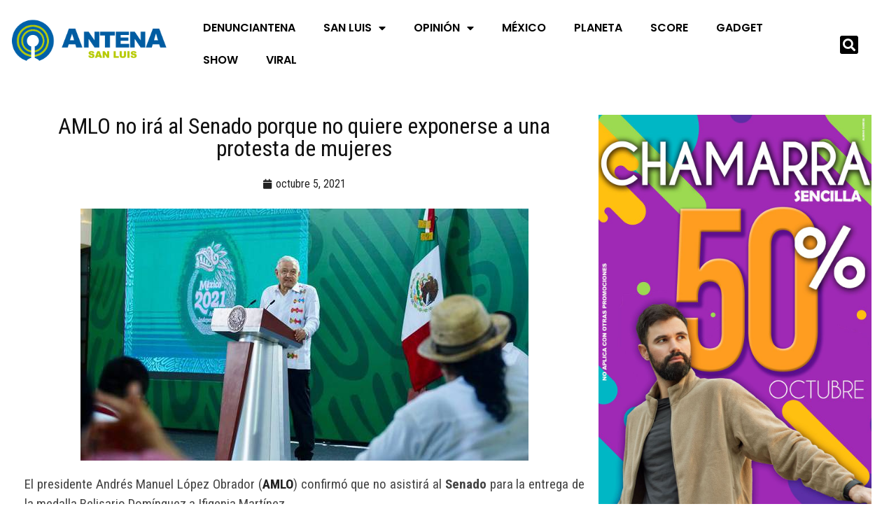

--- FILE ---
content_type: text/html; charset=UTF-8
request_url: https://antenasanluis.mx/amlo-no-ira-al-senado-porque-no-quiere-exponerse-a-una-protesta-de-mujeres/
body_size: 23078
content:
<!DOCTYPE html>
<html lang="es" data-theme="light-mode">
<head>
	<meta charset="UTF-8">
	<meta name="viewport" content="width=device-width, initial-scale=1.0, viewport-fit=cover" />		<meta name='robots' content='index, follow, max-image-preview:large, max-snippet:-1, max-video-preview:-1' />
<noscript><style>#preloader{display:none;}</style></noscript>
	<!-- This site is optimized with the Yoast SEO plugin v26.5 - https://yoast.com/wordpress/plugins/seo/ -->
	<title>AMLO no irá al Senado porque no quiere exponerse a una protesta de mujeres - ANTENA SAN LUIS</title>
	<link rel="canonical" href="https://antenasanluis.mx/amlo-no-ira-al-senado-porque-no-quiere-exponerse-a-una-protesta-de-mujeres/" />
	<meta property="og:locale" content="es_MX" />
	<meta property="og:type" content="article" />
	<meta property="og:title" content="AMLO no irá al Senado porque no quiere exponerse a una protesta de mujeres - ANTENA SAN LUIS" />
	<meta property="og:description" content="El presidente Andrés Manuel López Obrador (AMLO) confirmó&nbsp;que no asistirá&nbsp;al&nbsp;Senado&nbsp;para la entrega de la medalla Belisario Domínguez a Ifigenia Martínez. En la&nbsp;conferencia mañanera del 5 de octubre,&nbsp;AMLO&nbsp;indicó que no quiere exponerse a una “protesta de mujeres” en el&nbsp;Senado. “Cuando se trata de protestas de mujeres, uno tiene que ser mucho más respetuoso y no hay [&hellip;]" />
	<meta property="og:url" content="https://antenasanluis.mx/amlo-no-ira-al-senado-porque-no-quiere-exponerse-a-una-protesta-de-mujeres/" />
	<meta property="og:site_name" content="ANTENA SAN LUIS" />
	<meta property="article:publisher" content="https://www.facebook.com/antenaslp" />
	<meta property="article:published_time" content="2021-10-05T14:50:01+00:00" />
	<meta property="og:image" content="https://antenasanluis.mx/wp-content/uploads/2021/10/SBQOSUNXBVB2JNEP6E7BG5FEHE.jpeg" />
	<meta property="og:image:width" content="640" />
	<meta property="og:image:height" content="360" />
	<meta property="og:image:type" content="image/jpeg" />
	<meta name="author" content="Antena San Luis" />
	<meta name="twitter:card" content="summary_large_image" />
	<meta name="twitter:creator" content="@AntenaSanLuis" />
	<meta name="twitter:site" content="@AntenaSanLuis" />
	<meta name="twitter:label1" content="Escrito por" />
	<meta name="twitter:data1" content="Antena San Luis" />
	<meta name="twitter:label2" content="Tiempo de lectura" />
	<meta name="twitter:data2" content="2 minutos" />
	<script type="application/ld+json" class="yoast-schema-graph">{"@context":"https://schema.org","@graph":[{"@type":"NewsArticle","@id":"https://antenasanluis.mx/amlo-no-ira-al-senado-porque-no-quiere-exponerse-a-una-protesta-de-mujeres/#article","isPartOf":{"@id":"https://antenasanluis.mx/amlo-no-ira-al-senado-porque-no-quiere-exponerse-a-una-protesta-de-mujeres/"},"author":{"name":"Antena San Luis","@id":"http://antenasanluis.mx/#/schema/person/cf0bbd39931d51cd2b7137a65bc1be12"},"headline":"AMLO no irá al Senado porque no quiere exponerse a una protesta de mujeres","datePublished":"2021-10-05T14:50:01+00:00","mainEntityOfPage":{"@id":"https://antenasanluis.mx/amlo-no-ira-al-senado-porque-no-quiere-exponerse-a-una-protesta-de-mujeres/"},"wordCount":413,"publisher":{"@id":"http://antenasanluis.mx/#organization"},"image":{"@id":"https://antenasanluis.mx/amlo-no-ira-al-senado-porque-no-quiere-exponerse-a-una-protesta-de-mujeres/#primaryimage"},"thumbnailUrl":"https://antenasanluis.mx/wp-content/uploads/2021/10/SBQOSUNXBVB2JNEP6E7BG5FEHE.jpeg","articleSection":["MÉXICO"],"inLanguage":"es"},{"@type":"WebPage","@id":"https://antenasanluis.mx/amlo-no-ira-al-senado-porque-no-quiere-exponerse-a-una-protesta-de-mujeres/","url":"https://antenasanluis.mx/amlo-no-ira-al-senado-porque-no-quiere-exponerse-a-una-protesta-de-mujeres/","name":"AMLO no irá al Senado porque no quiere exponerse a una protesta de mujeres - ANTENA SAN LUIS","isPartOf":{"@id":"http://antenasanluis.mx/#website"},"primaryImageOfPage":{"@id":"https://antenasanluis.mx/amlo-no-ira-al-senado-porque-no-quiere-exponerse-a-una-protesta-de-mujeres/#primaryimage"},"image":{"@id":"https://antenasanluis.mx/amlo-no-ira-al-senado-porque-no-quiere-exponerse-a-una-protesta-de-mujeres/#primaryimage"},"thumbnailUrl":"https://antenasanluis.mx/wp-content/uploads/2021/10/SBQOSUNXBVB2JNEP6E7BG5FEHE.jpeg","datePublished":"2021-10-05T14:50:01+00:00","breadcrumb":{"@id":"https://antenasanluis.mx/amlo-no-ira-al-senado-porque-no-quiere-exponerse-a-una-protesta-de-mujeres/#breadcrumb"},"inLanguage":"es","potentialAction":[{"@type":"ReadAction","target":["https://antenasanluis.mx/amlo-no-ira-al-senado-porque-no-quiere-exponerse-a-una-protesta-de-mujeres/"]}]},{"@type":"ImageObject","inLanguage":"es","@id":"https://antenasanluis.mx/amlo-no-ira-al-senado-porque-no-quiere-exponerse-a-una-protesta-de-mujeres/#primaryimage","url":"https://antenasanluis.mx/wp-content/uploads/2021/10/SBQOSUNXBVB2JNEP6E7BG5FEHE.jpeg","contentUrl":"https://antenasanluis.mx/wp-content/uploads/2021/10/SBQOSUNXBVB2JNEP6E7BG5FEHE.jpeg","width":640,"height":360},{"@type":"BreadcrumbList","@id":"https://antenasanluis.mx/amlo-no-ira-al-senado-porque-no-quiere-exponerse-a-una-protesta-de-mujeres/#breadcrumb","itemListElement":[{"@type":"ListItem","position":1,"name":"Inicio","item":"https://antenasanluis.mx/"},{"@type":"ListItem","position":2,"name":"AMLO no irá al Senado porque no quiere exponerse a una protesta de mujeres"}]},{"@type":"WebSite","@id":"http://antenasanluis.mx/#website","url":"http://antenasanluis.mx/","name":"ANTENA SAN LUIS","description":"El poder de la información en un click","publisher":{"@id":"http://antenasanluis.mx/#organization"},"alternateName":"Antena San Luis","potentialAction":[{"@type":"SearchAction","target":{"@type":"EntryPoint","urlTemplate":"http://antenasanluis.mx/?s={search_term_string}"},"query-input":{"@type":"PropertyValueSpecification","valueRequired":true,"valueName":"search_term_string"}}],"inLanguage":"es"},{"@type":"Organization","@id":"http://antenasanluis.mx/#organization","name":"ANTENA SAN LUIS","alternateName":"Antena","url":"http://antenasanluis.mx/","logo":{"@type":"ImageObject","inLanguage":"es","@id":"http://antenasanluis.mx/#/schema/logo/image/","url":"https://antenasanluis.mx/wp-content/uploads/2022/09/ANTENA-LOGO-TRANSPARENTE.png","contentUrl":"https://antenasanluis.mx/wp-content/uploads/2022/09/ANTENA-LOGO-TRANSPARENTE.png","width":700,"height":167,"caption":"ANTENA SAN LUIS"},"image":{"@id":"http://antenasanluis.mx/#/schema/logo/image/"},"sameAs":["https://www.facebook.com/antenaslp","https://x.com/AntenaSanLuis","https://instagram.com/antenasanluis"]},{"@type":"Person","@id":"http://antenasanluis.mx/#/schema/person/cf0bbd39931d51cd2b7137a65bc1be12","name":"Antena San Luis","image":{"@type":"ImageObject","inLanguage":"es","@id":"http://antenasanluis.mx/#/schema/person/image/","url":"https://secure.gravatar.com/avatar/?s=96&d=mm&r=g","contentUrl":"https://secure.gravatar.com/avatar/?s=96&d=mm&r=g","caption":"Antena San Luis"},"url":"https://antenasanluis.mx/author/antena-san-luis/"}]}</script>
	<!-- / Yoast SEO plugin. -->


<link rel='dns-prefetch' href='//www.googletagmanager.com' />
<link rel='dns-prefetch' href='//fonts.googleapis.com' />
<link rel="alternate" type="application/rss+xml" title="ANTENA SAN LUIS &raquo; Feed" href="https://antenasanluis.mx/feed/" />
<link rel="alternate" type="application/rss+xml" title="ANTENA SAN LUIS &raquo; RSS de los comentarios" href="https://antenasanluis.mx/comments/feed/" />
<link rel="alternate" title="oEmbed (JSON)" type="application/json+oembed" href="https://antenasanluis.mx/wp-json/oembed/1.0/embed?url=https%3A%2F%2Fantenasanluis.mx%2Famlo-no-ira-al-senado-porque-no-quiere-exponerse-a-una-protesta-de-mujeres%2F" />
<link rel="alternate" title="oEmbed (XML)" type="text/xml+oembed" href="https://antenasanluis.mx/wp-json/oembed/1.0/embed?url=https%3A%2F%2Fantenasanluis.mx%2Famlo-no-ira-al-senado-porque-no-quiere-exponerse-a-una-protesta-de-mujeres%2F&#038;format=xml" />
<style id='wp-img-auto-sizes-contain-inline-css' >
img:is([sizes=auto i],[sizes^="auto," i]){contain-intrinsic-size:3000px 1500px}
/*# sourceURL=wp-img-auto-sizes-contain-inline-css */
</style>
<link rel='stylesheet' id='anwp-pg-styles-css' href='https://antenasanluis.mx/wp-content/plugins/anwp-post-grid-for-elementor/public/css/styles.min.css?ver=1.3.3'  media='all' />
<style id='wp-emoji-styles-inline-css' >

	img.wp-smiley, img.emoji {
		display: inline !important;
		border: none !important;
		box-shadow: none !important;
		height: 1em !important;
		width: 1em !important;
		margin: 0 0.07em !important;
		vertical-align: -0.1em !important;
		background: none !important;
		padding: 0 !important;
	}
/*# sourceURL=wp-emoji-styles-inline-css */
</style>
<link rel='stylesheet' id='wp-block-library-css' href='https://antenasanluis.mx/wp-includes/css/dist/block-library/style.min.css?ver=6.9'  media='all' />
<style id='wp-block-library-theme-inline-css' >
.wp-block-audio :where(figcaption){color:#555;font-size:13px;text-align:center}.is-dark-theme .wp-block-audio :where(figcaption){color:#ffffffa6}.wp-block-audio{margin:0 0 1em}.wp-block-code{border:1px solid #ccc;border-radius:4px;font-family:Menlo,Consolas,monaco,monospace;padding:.8em 1em}.wp-block-embed :where(figcaption){color:#555;font-size:13px;text-align:center}.is-dark-theme .wp-block-embed :where(figcaption){color:#ffffffa6}.wp-block-embed{margin:0 0 1em}.blocks-gallery-caption{color:#555;font-size:13px;text-align:center}.is-dark-theme .blocks-gallery-caption{color:#ffffffa6}:root :where(.wp-block-image figcaption){color:#555;font-size:13px;text-align:center}.is-dark-theme :root :where(.wp-block-image figcaption){color:#ffffffa6}.wp-block-image{margin:0 0 1em}.wp-block-pullquote{border-bottom:4px solid;border-top:4px solid;color:currentColor;margin-bottom:1.75em}.wp-block-pullquote :where(cite),.wp-block-pullquote :where(footer),.wp-block-pullquote__citation{color:currentColor;font-size:.8125em;font-style:normal;text-transform:uppercase}.wp-block-quote{border-left:.25em solid;margin:0 0 1.75em;padding-left:1em}.wp-block-quote cite,.wp-block-quote footer{color:currentColor;font-size:.8125em;font-style:normal;position:relative}.wp-block-quote:where(.has-text-align-right){border-left:none;border-right:.25em solid;padding-left:0;padding-right:1em}.wp-block-quote:where(.has-text-align-center){border:none;padding-left:0}.wp-block-quote.is-large,.wp-block-quote.is-style-large,.wp-block-quote:where(.is-style-plain){border:none}.wp-block-search .wp-block-search__label{font-weight:700}.wp-block-search__button{border:1px solid #ccc;padding:.375em .625em}:where(.wp-block-group.has-background){padding:1.25em 2.375em}.wp-block-separator.has-css-opacity{opacity:.4}.wp-block-separator{border:none;border-bottom:2px solid;margin-left:auto;margin-right:auto}.wp-block-separator.has-alpha-channel-opacity{opacity:1}.wp-block-separator:not(.is-style-wide):not(.is-style-dots){width:100px}.wp-block-separator.has-background:not(.is-style-dots){border-bottom:none;height:1px}.wp-block-separator.has-background:not(.is-style-wide):not(.is-style-dots){height:2px}.wp-block-table{margin:0 0 1em}.wp-block-table td,.wp-block-table th{word-break:normal}.wp-block-table :where(figcaption){color:#555;font-size:13px;text-align:center}.is-dark-theme .wp-block-table :where(figcaption){color:#ffffffa6}.wp-block-video :where(figcaption){color:#555;font-size:13px;text-align:center}.is-dark-theme .wp-block-video :where(figcaption){color:#ffffffa6}.wp-block-video{margin:0 0 1em}:root :where(.wp-block-template-part.has-background){margin-bottom:0;margin-top:0;padding:1.25em 2.375em}
/*# sourceURL=/wp-includes/css/dist/block-library/theme.min.css */
</style>
<style id='classic-theme-styles-inline-css' >
/*! This file is auto-generated */
.wp-block-button__link{color:#fff;background-color:#32373c;border-radius:9999px;box-shadow:none;text-decoration:none;padding:calc(.667em + 2px) calc(1.333em + 2px);font-size:1.125em}.wp-block-file__button{background:#32373c;color:#fff;text-decoration:none}
/*# sourceURL=/wp-includes/css/classic-themes.min.css */
</style>
<style id='global-styles-inline-css' >
:root{--wp--preset--aspect-ratio--square: 1;--wp--preset--aspect-ratio--4-3: 4/3;--wp--preset--aspect-ratio--3-4: 3/4;--wp--preset--aspect-ratio--3-2: 3/2;--wp--preset--aspect-ratio--2-3: 2/3;--wp--preset--aspect-ratio--16-9: 16/9;--wp--preset--aspect-ratio--9-16: 9/16;--wp--preset--color--black: #000000;--wp--preset--color--cyan-bluish-gray: #abb8c3;--wp--preset--color--white: #ffffff;--wp--preset--color--pale-pink: #f78da7;--wp--preset--color--vivid-red: #cf2e2e;--wp--preset--color--luminous-vivid-orange: #ff6900;--wp--preset--color--luminous-vivid-amber: #fcb900;--wp--preset--color--light-green-cyan: #7bdcb5;--wp--preset--color--vivid-green-cyan: #00d084;--wp--preset--color--pale-cyan-blue: #8ed1fc;--wp--preset--color--vivid-cyan-blue: #0693e3;--wp--preset--color--vivid-purple: #9b51e0;--wp--preset--color--gamxo-primary: #f80136;--wp--preset--color--gamxo-secondary: #c7002b;--wp--preset--color--gamxo-button-dark-gray: #333333;--wp--preset--color--gamxo-button-light-gray: #a5a6aa;--wp--preset--color--gamxo-button-white: #ffffff;--wp--preset--gradient--vivid-cyan-blue-to-vivid-purple: linear-gradient(135deg,rgb(6,147,227) 0%,rgb(155,81,224) 100%);--wp--preset--gradient--light-green-cyan-to-vivid-green-cyan: linear-gradient(135deg,rgb(122,220,180) 0%,rgb(0,208,130) 100%);--wp--preset--gradient--luminous-vivid-amber-to-luminous-vivid-orange: linear-gradient(135deg,rgb(252,185,0) 0%,rgb(255,105,0) 100%);--wp--preset--gradient--luminous-vivid-orange-to-vivid-red: linear-gradient(135deg,rgb(255,105,0) 0%,rgb(207,46,46) 100%);--wp--preset--gradient--very-light-gray-to-cyan-bluish-gray: linear-gradient(135deg,rgb(238,238,238) 0%,rgb(169,184,195) 100%);--wp--preset--gradient--cool-to-warm-spectrum: linear-gradient(135deg,rgb(74,234,220) 0%,rgb(151,120,209) 20%,rgb(207,42,186) 40%,rgb(238,44,130) 60%,rgb(251,105,98) 80%,rgb(254,248,76) 100%);--wp--preset--gradient--blush-light-purple: linear-gradient(135deg,rgb(255,206,236) 0%,rgb(152,150,240) 100%);--wp--preset--gradient--blush-bordeaux: linear-gradient(135deg,rgb(254,205,165) 0%,rgb(254,45,45) 50%,rgb(107,0,62) 100%);--wp--preset--gradient--luminous-dusk: linear-gradient(135deg,rgb(255,203,112) 0%,rgb(199,81,192) 50%,rgb(65,88,208) 100%);--wp--preset--gradient--pale-ocean: linear-gradient(135deg,rgb(255,245,203) 0%,rgb(182,227,212) 50%,rgb(51,167,181) 100%);--wp--preset--gradient--electric-grass: linear-gradient(135deg,rgb(202,248,128) 0%,rgb(113,206,126) 100%);--wp--preset--gradient--midnight: linear-gradient(135deg,rgb(2,3,129) 0%,rgb(40,116,252) 100%);--wp--preset--gradient--gamxo-gradient-color: linear-gradient(135deg, rgba(255, 0, 0, 1) 0%, rgba(252, 75, 51, 1) 100%);--wp--preset--font-size--small: 12px;--wp--preset--font-size--medium: 20px;--wp--preset--font-size--large: 36px;--wp--preset--font-size--x-large: 42px;--wp--preset--font-size--normal: 16px;--wp--preset--font-size--huge: 50px;--wp--preset--spacing--20: 0.44rem;--wp--preset--spacing--30: 0.67rem;--wp--preset--spacing--40: 1rem;--wp--preset--spacing--50: 1.5rem;--wp--preset--spacing--60: 2.25rem;--wp--preset--spacing--70: 3.38rem;--wp--preset--spacing--80: 5.06rem;--wp--preset--shadow--natural: 6px 6px 9px rgba(0, 0, 0, 0.2);--wp--preset--shadow--deep: 12px 12px 50px rgba(0, 0, 0, 0.4);--wp--preset--shadow--sharp: 6px 6px 0px rgba(0, 0, 0, 0.2);--wp--preset--shadow--outlined: 6px 6px 0px -3px rgb(255, 255, 255), 6px 6px rgb(0, 0, 0);--wp--preset--shadow--crisp: 6px 6px 0px rgb(0, 0, 0);}:where(.is-layout-flex){gap: 0.5em;}:where(.is-layout-grid){gap: 0.5em;}body .is-layout-flex{display: flex;}.is-layout-flex{flex-wrap: wrap;align-items: center;}.is-layout-flex > :is(*, div){margin: 0;}body .is-layout-grid{display: grid;}.is-layout-grid > :is(*, div){margin: 0;}:where(.wp-block-columns.is-layout-flex){gap: 2em;}:where(.wp-block-columns.is-layout-grid){gap: 2em;}:where(.wp-block-post-template.is-layout-flex){gap: 1.25em;}:where(.wp-block-post-template.is-layout-grid){gap: 1.25em;}.has-black-color{color: var(--wp--preset--color--black) !important;}.has-cyan-bluish-gray-color{color: var(--wp--preset--color--cyan-bluish-gray) !important;}.has-white-color{color: var(--wp--preset--color--white) !important;}.has-pale-pink-color{color: var(--wp--preset--color--pale-pink) !important;}.has-vivid-red-color{color: var(--wp--preset--color--vivid-red) !important;}.has-luminous-vivid-orange-color{color: var(--wp--preset--color--luminous-vivid-orange) !important;}.has-luminous-vivid-amber-color{color: var(--wp--preset--color--luminous-vivid-amber) !important;}.has-light-green-cyan-color{color: var(--wp--preset--color--light-green-cyan) !important;}.has-vivid-green-cyan-color{color: var(--wp--preset--color--vivid-green-cyan) !important;}.has-pale-cyan-blue-color{color: var(--wp--preset--color--pale-cyan-blue) !important;}.has-vivid-cyan-blue-color{color: var(--wp--preset--color--vivid-cyan-blue) !important;}.has-vivid-purple-color{color: var(--wp--preset--color--vivid-purple) !important;}.has-black-background-color{background-color: var(--wp--preset--color--black) !important;}.has-cyan-bluish-gray-background-color{background-color: var(--wp--preset--color--cyan-bluish-gray) !important;}.has-white-background-color{background-color: var(--wp--preset--color--white) !important;}.has-pale-pink-background-color{background-color: var(--wp--preset--color--pale-pink) !important;}.has-vivid-red-background-color{background-color: var(--wp--preset--color--vivid-red) !important;}.has-luminous-vivid-orange-background-color{background-color: var(--wp--preset--color--luminous-vivid-orange) !important;}.has-luminous-vivid-amber-background-color{background-color: var(--wp--preset--color--luminous-vivid-amber) !important;}.has-light-green-cyan-background-color{background-color: var(--wp--preset--color--light-green-cyan) !important;}.has-vivid-green-cyan-background-color{background-color: var(--wp--preset--color--vivid-green-cyan) !important;}.has-pale-cyan-blue-background-color{background-color: var(--wp--preset--color--pale-cyan-blue) !important;}.has-vivid-cyan-blue-background-color{background-color: var(--wp--preset--color--vivid-cyan-blue) !important;}.has-vivid-purple-background-color{background-color: var(--wp--preset--color--vivid-purple) !important;}.has-black-border-color{border-color: var(--wp--preset--color--black) !important;}.has-cyan-bluish-gray-border-color{border-color: var(--wp--preset--color--cyan-bluish-gray) !important;}.has-white-border-color{border-color: var(--wp--preset--color--white) !important;}.has-pale-pink-border-color{border-color: var(--wp--preset--color--pale-pink) !important;}.has-vivid-red-border-color{border-color: var(--wp--preset--color--vivid-red) !important;}.has-luminous-vivid-orange-border-color{border-color: var(--wp--preset--color--luminous-vivid-orange) !important;}.has-luminous-vivid-amber-border-color{border-color: var(--wp--preset--color--luminous-vivid-amber) !important;}.has-light-green-cyan-border-color{border-color: var(--wp--preset--color--light-green-cyan) !important;}.has-vivid-green-cyan-border-color{border-color: var(--wp--preset--color--vivid-green-cyan) !important;}.has-pale-cyan-blue-border-color{border-color: var(--wp--preset--color--pale-cyan-blue) !important;}.has-vivid-cyan-blue-border-color{border-color: var(--wp--preset--color--vivid-cyan-blue) !important;}.has-vivid-purple-border-color{border-color: var(--wp--preset--color--vivid-purple) !important;}.has-vivid-cyan-blue-to-vivid-purple-gradient-background{background: var(--wp--preset--gradient--vivid-cyan-blue-to-vivid-purple) !important;}.has-light-green-cyan-to-vivid-green-cyan-gradient-background{background: var(--wp--preset--gradient--light-green-cyan-to-vivid-green-cyan) !important;}.has-luminous-vivid-amber-to-luminous-vivid-orange-gradient-background{background: var(--wp--preset--gradient--luminous-vivid-amber-to-luminous-vivid-orange) !important;}.has-luminous-vivid-orange-to-vivid-red-gradient-background{background: var(--wp--preset--gradient--luminous-vivid-orange-to-vivid-red) !important;}.has-very-light-gray-to-cyan-bluish-gray-gradient-background{background: var(--wp--preset--gradient--very-light-gray-to-cyan-bluish-gray) !important;}.has-cool-to-warm-spectrum-gradient-background{background: var(--wp--preset--gradient--cool-to-warm-spectrum) !important;}.has-blush-light-purple-gradient-background{background: var(--wp--preset--gradient--blush-light-purple) !important;}.has-blush-bordeaux-gradient-background{background: var(--wp--preset--gradient--blush-bordeaux) !important;}.has-luminous-dusk-gradient-background{background: var(--wp--preset--gradient--luminous-dusk) !important;}.has-pale-ocean-gradient-background{background: var(--wp--preset--gradient--pale-ocean) !important;}.has-electric-grass-gradient-background{background: var(--wp--preset--gradient--electric-grass) !important;}.has-midnight-gradient-background{background: var(--wp--preset--gradient--midnight) !important;}.has-small-font-size{font-size: var(--wp--preset--font-size--small) !important;}.has-medium-font-size{font-size: var(--wp--preset--font-size--medium) !important;}.has-large-font-size{font-size: var(--wp--preset--font-size--large) !important;}.has-x-large-font-size{font-size: var(--wp--preset--font-size--x-large) !important;}
:where(.wp-block-post-template.is-layout-flex){gap: 1.25em;}:where(.wp-block-post-template.is-layout-grid){gap: 1.25em;}
:where(.wp-block-term-template.is-layout-flex){gap: 1.25em;}:where(.wp-block-term-template.is-layout-grid){gap: 1.25em;}
:where(.wp-block-columns.is-layout-flex){gap: 2em;}:where(.wp-block-columns.is-layout-grid){gap: 2em;}
:root :where(.wp-block-pullquote){font-size: 1.5em;line-height: 1.6;}
/*# sourceURL=global-styles-inline-css */
</style>
<link rel='stylesheet' id='xs-front-style-css' href='https://antenasanluis.mx/wp-content/plugins/wp-social/assets/css/frontend.css?ver=3.1.4'  media='all' />
<link rel='stylesheet' id='xs_login_font_login_css-css' href='https://antenasanluis.mx/wp-content/plugins/wp-social/assets/css/font-icon.css?ver=3.1.4'  media='all' />
<link rel='stylesheet' id='htslider-widgets-css' href='https://antenasanluis.mx/wp-content/plugins/ht-slider-addons-pro/assets/css/htslider-widgets.css?ver=1.3.5'  media='all' />
<link rel='stylesheet' id='htslider-animate-css' href='https://antenasanluis.mx/wp-content/plugins/ht-slider-addons-pro/assets/css/animate.css?ver=6.9'  media='all' />
<link rel='stylesheet' id='elementor-frontend-css' href='https://antenasanluis.mx/wp-content/plugins/elementor/assets/css/frontend.min.css?ver=3.33.4'  media='all' />
<link rel='stylesheet' id='widget-image-css' href='https://antenasanluis.mx/wp-content/plugins/elementor/assets/css/widget-image.min.css?ver=3.33.4'  media='all' />
<link rel='stylesheet' id='widget-nav-menu-css' href='https://antenasanluis.mx/wp-content/plugins/elementor-pro/assets/css/widget-nav-menu.min.css?ver=3.33.2'  media='all' />
<link rel='stylesheet' id='widget-search-form-css' href='https://antenasanluis.mx/wp-content/plugins/elementor-pro/assets/css/widget-search-form.min.css?ver=3.33.2'  media='all' />
<link rel='stylesheet' id='elementor-icons-shared-0-css' href='https://antenasanluis.mx/wp-content/plugins/elementor/assets/lib/font-awesome/css/fontawesome.min.css?ver=5.15.3'  media='all' />
<link rel='stylesheet' id='elementor-icons-fa-solid-css' href='https://antenasanluis.mx/wp-content/plugins/elementor/assets/lib/font-awesome/css/solid.min.css?ver=5.15.3'  media='all' />
<link rel='stylesheet' id='widget-heading-css' href='https://antenasanluis.mx/wp-content/plugins/elementor/assets/css/widget-heading.min.css?ver=3.33.4'  media='all' />
<link rel='stylesheet' id='widget-post-info-css' href='https://antenasanluis.mx/wp-content/plugins/elementor-pro/assets/css/widget-post-info.min.css?ver=3.33.2'  media='all' />
<link rel='stylesheet' id='widget-icon-list-css' href='https://antenasanluis.mx/wp-content/plugins/elementor/assets/css/widget-icon-list.min.css?ver=3.33.4'  media='all' />
<link rel='stylesheet' id='elementor-icons-fa-regular-css' href='https://antenasanluis.mx/wp-content/plugins/elementor/assets/lib/font-awesome/css/regular.min.css?ver=5.15.3'  media='all' />
<link rel='stylesheet' id='widget-share-buttons-css' href='https://antenasanluis.mx/wp-content/plugins/elementor-pro/assets/css/widget-share-buttons.min.css?ver=3.33.2'  media='all' />
<link rel='stylesheet' id='e-apple-webkit-css' href='https://antenasanluis.mx/wp-content/plugins/elementor/assets/css/conditionals/apple-webkit.min.css?ver=3.33.4'  media='all' />
<link rel='stylesheet' id='elementor-icons-fa-brands-css' href='https://antenasanluis.mx/wp-content/plugins/elementor/assets/lib/font-awesome/css/brands.min.css?ver=5.15.3'  media='all' />
<link rel='stylesheet' id='widget-post-navigation-css' href='https://antenasanluis.mx/wp-content/plugins/elementor-pro/assets/css/widget-post-navigation.min.css?ver=3.33.2'  media='all' />
<link rel='stylesheet' id='elementor-icons-css' href='https://antenasanluis.mx/wp-content/plugins/elementor/assets/lib/eicons/css/elementor-icons.min.css?ver=5.44.0'  media='all' />
<link rel='stylesheet' id='elementor-post-928318-css' href='https://antenasanluis.mx/wp-content/uploads/elementor/css/post-928318.css?ver=1765238799'  media='all' />
<link rel='stylesheet' id='elementor-post-928319-css' href='https://antenasanluis.mx/wp-content/uploads/elementor/css/post-928319.css?ver=1765238799'  media='all' />
<link rel='stylesheet' id='elementor-post-934237-css' href='https://antenasanluis.mx/wp-content/uploads/elementor/css/post-934237.css?ver=1765238799'  media='all' />
<link rel='stylesheet' id='elementor-post-928317-css' href='https://antenasanluis.mx/wp-content/uploads/elementor/css/post-928317.css?ver=1765238799'  media='all' />
<link rel='stylesheet' id='gamxo-gfonts-css' href='//fonts.googleapis.com/css?family=Roboto+Condensed%3A400%2C500%2C600%2C700%2C400&#038;display=fallback&#038;ver=2.0.2'  media='all' />
<link rel='stylesheet' id='bootstrap-css' href='https://antenasanluis.mx/wp-content/themes/gamxo/assets/css/bootstrap.min.css?ver=2.0.2'  media='all' />
<link rel='stylesheet' id='flaticon-gamxo-css' href='https://antenasanluis.mx/wp-content/themes/gamxo/assets/fonts/flaticon-gamxo/flaticon.css?ver=2.0.2'  media='all' />
<link rel='stylesheet' id='magnific-popup-css' href='https://antenasanluis.mx/wp-content/themes/gamxo/assets/css/magnific-popup.css?ver=2.0.2'  media='all' />
<link rel='stylesheet' id='font-awesome-css' href='https://antenasanluis.mx/wp-content/themes/gamxo/assets/css/font-awesome.min.css?ver=2.0.2'  media='all' />
<link rel='stylesheet' id='animate-css' href='https://antenasanluis.mx/wp-content/themes/gamxo/assets/css/animate.min.css?ver=2.0.2'  media='all' />
<link rel='stylesheet' id='gamxo-default-css' href='https://antenasanluis.mx/wp-content/themes/gamxo/assets/css/default.css?ver=2.0.2'  media='all' />
<link rel='stylesheet' id='gamxo-elementor-css' href='https://antenasanluis.mx/wp-content/themes/gamxo/assets/css/elementor.css?ver=2.0.2'  media='all' />
<link rel='stylesheet' id='gamxo-style-css' href='https://antenasanluis.mx/wp-content/themes/gamxo/assets/css/style.css?ver=2.0.2'  media='all' />
<style id='gamxo-style-inline-css' >
	
	.entry-banner {
					background: url(https://antenasanluis.mx/wp-content/themes/gamxo/assets/img/banner.jpg) no-repeat scroll center bottom / cover;
			}

	.content-area {
		padding-top: 80px; 
		padding-bottom: 80px;
	}

		#page .content-area {
		background-image: url(  );
		background-color: #ffffff;
	}
	
	.error-page-area {		 
		background-color: #81d742;
	}
	
	
/*# sourceURL=gamxo-style-inline-css */
</style>
<style id='gamxo-dynamic-inline-css' >
 .section-title {  background-color: #002848; } .section-title:after {  border-top: 10px solid #002848; } a:hover, .section-title .swiper-button>div:hover {  color: #002848; }  .primary-color {  color: #002848; } .loader .cssload-inner.cssload-one, .loader .cssload-inner.cssload-two, .loader .cssload-inner.cssload-three {  border-color: #002848; } .scroll-wrap:after {  color: #002848; } .scroll-wrap svg.scroll-circle path {   stroke: #002848; }  .secondary-color {  color: #005ba7; }  #preloader {  background-color: #ffffff; }  .site-header .site-branding a img {  max-width: 280px; } .mean-container .mean-bar img {  max-width: 20px; }  body { font-family: 'Roboto Condensed', sans-serif !important; font-size: 16px; line-height: 1.9; font-weight : 300; font-style: normal; } h1,h2,h3,h4,h5,h6 { font-family: 'Roboto Condensed', sans-serif; font-weight : 300; } h1 { font-size: 32px; line-height: 1.2; font-style: normal; } h2 { font-size: 26px; line-height: 1.4; font-style: normal; } h3 { font-size: 22px; line-height: 1.4; font-style: normal; } h4 { font-size: 20px; line-height: 1.5; font-style: normal; } h5 { font-size: 18px; line-height: 1.5; font-style: normal; } h6 { font-size: 16px; line-height: 1.6; font-style: normal; } .header-style-8 .midhead-item .header-icon-box, .topbar-style-1 .tophead-item .header-icon-box, .topbar-style-2 .tophead-item .header-icon-box, .topbar-style-3 .tophead-item .header-icon-box, .topbar-style-4 .tophead-item .header-icon-box {  color: #002848; }   .header-style-1 .site-header .main-navigation nav > ul > li > a:hover {  color: #002848; } .site-header .main-navigation nav ul li a { font-family: 'Roboto Condensed', sans-serif; font-size: 15px; line-height: 22px; font-weight : 700; font-style: normal; } .site-header .main-navigation ul li ul li a { font-family: 'Roboto Condensed', sans-serif; font-size: 14px; line-height: 22px; font-weight : 300; font-style: normal; }  .mean-container .mean-nav ul li a { font-family: 'Roboto Condensed', sans-serif; font-size: 14px; line-height: 22px; font-weight : 700; font-style: normal; } .rt-topbar-menu .menu li a { font-family: 'Roboto Condensed', sans-serif; font-size: 15px; line-height: 22px; font-style: normal; }  .site-header .main-navigation ul.menu li ul.sub-menu li a:hover, .site-header .main-navigation ul.menu>li>a:hover, .site-header .main-navigation ul.menu li.current-menu-ancestor > a {  color: #002848; } .site-header .main-navigation ul li ul.sub-menu li:hover>a:before, .site-header .main-navigation nav>ul>li>a::before {  background-color: #002848; }   .header-search-field .search-form .search-button:hover {  background-color: #002848; } .additional-menu-area .sidenav-social span a:hover {  background-color: #002848; }  .header-search .header-search-form .search-btn:hover, .site-header .main-navigation ul.menu li.current-menu-item > a, .site-header .main-navigation ul.menu li ul.sub-menu li a:hover {  color: #002848; }  .site-header .main-navigation ul li ul.sub-menu li:hover > a:before {  background-color: #002848; } .site-header .main-navigation ul li ul.sub-menu li.menu-item-has-children:hover:before {  color: #002848; } .header-search .header-search-form input[type=search] {  border-bottom: 1px solid #002848; }   .site-header .main-navigation ul li.mega-menu > ul.sub-menu li:before {  color: #002848; }  .mean-container a.meanmenu-reveal, .mean-container .mean-nav ul li a.mean-expand {  color: #002848; } .mean-container a.meanmenu-reveal span {  background-color: #002848; } .mean-container .mean-nav ul li.current_page_item > a, .mean-container .mean-nav ul li.current-menu-item > a, .mean-container .mean-nav ul li.current-menu-parent > a {  color: #002848; } .site-header .search-box .search-text {  border-color: #002848; } .header-style-1 .rt-sticky .cart-area .cart-trigger-icon:hover,  .header-style-1 .rt-sticky .header-icon-area .search-icon a:hover, .header-style-1 .site-header .header-top .icon-left, .header-style-1 .site-header .header-top .info-text a:hover {  color: #002848; }  .header-style-2 .header-icon-area .header-search-box a:hover i {  background-color: #002848; }  .header-style-3 .site-header .info-wrap .info i {  color: #002848; }  .header-style-8 .site-header .rt-sticky .main-navigation nav > ul > li > a:hover, .header-style-6 .header-search-six .search-form button:hover, .header-style-8 .header-search-six .search-form button:hover {  color: #002848; }  .header-style-1 .header-icon-area .search-icon a:hover, .header-icon-area .search-icon a:hover {  color: #002848; } .header__switch, .additional-menu-area .sidenav .closebtn {  background-color: #002848; } .additional-menu-area .sidenav .closebtn {  border: 1px solid #002848; } .additional-menu-area .sidenav nav ul li a:hover {  color: #002848; } .mobile-top-bar .header-top .icon-left, .mobile-top-bar .header-top .info-text a:hover, .additional-menu-area .sidenav-address span a:hover, .additional-menu-area .sidenav-address span i {  color: #002848; }   .header__switch__main {   background: #005ba7; }  .additional-menu-area .sidenav .closebtn:hover {   background-color: #005ba7;   border: 1px solid #005ba7; }  .search-form button:hover {   color: #002848; }  .entry-header .entry-title.title-light-color, .entry-content .entry-title.title-light-color, .entry-content .entry-title.title-light-color a {  background-image: linear-gradient(to right, #002848, #002848 50%, #ffffff 50%); }  .entry-header .entry-title.title-dark-color,  .entry-content .entry-title.title-dark-color,  .entry-content .entry-title.title-dark-color a {  background-image: linear-gradient(to right, #002848, #002848 50%, #111111 50%); } .entry-banner:after {   background: rgba(0, 0, 0, 0.8); } .entry-banner .entry-banner-content { padding-top: 110px; padding-bottom: 110px; }  .footer-top-area .widget_nav_menu ul li a::before,  .footer-top-area .widget_meta ul li a::before, .menu-footer-menu-container ul li.menu-item a:hover {  color: #002848; } .frm-fluent-form.fluent_form_2 .ff-form-style-1 .ff-t-cell button {  background-color: #002848; } .frm-fluent-form.fluent_form_2 .ff-form-style-1 .ff-t-cell button:hover {  background-color: #005ba7; } .apsc-theme-3 .apsc-inner-block:after, .footer-area .footer-social li a:hover, .footer-area .widgettitle:after {  background-color: #002848; } .widget ul li a:hover {  color: #002848; }   .footer-bg-opacity.footer-1:after {  background-color: rgba(0, 0, 0, 0.75); } .footer-bg-opacity.footer-2:after {  background-color: rgba(0, 0, 0, 0.75); } .footer-bg-opacity.footer-3:after {  background-color: rgba(0, 0, 0, 0.1); }  .post-tab-layout ul.btn-tab li .active,  .post-tab-layout ul.btn-tab li a:hover {  background-color: #002848;  border: 1px solid #002848; } .post-tab-layout ul.btn-tab li a:before {  border-top: 10px solid #002848; } .rt-category-widget.box-style-3 .rt-item a:before, .rt-category-widget.box-style-3 .rt-item a:hover .rt-cat-name, .rt-category-widget.box-style-1 .rt-item .rt-cat-name::before, .rt-category-widget.box-style-2 .rt-item a:before, .rt-category-widget.box-style-2 .rt-item a:hover .rt-cat-name, .post-box-style .entry-cat a:hover, .post-tab-layout .post-tab-cat a:hover {  color: #002848; } .rt-category-widget.box-style-1 .rt-item:hover .rt-cat-count, .sidebar-widget-area .widget .rt-widget-title-holder, .rt-category-style2 .rt-item:hover .rt-cat-count, .sidebar-widget-area .widget_tag_cloud a:hover,  .sidebar-widget-area .widget_product_tag_cloud a:hover, .post-box-style .item-list:hover .post-box-img .post-img::after, .post-tab-layout ul.btn-tab li a:hover {  background-color: #002848; } .rt-image-style3 .rt-image:after {  background-image: linear-gradient(38deg, #512da8 0%, #002848 100%); } .sidebar-widget-area .widget .rt-widget-title-holder:after {  border-top: 10px solid #002848; }   .error-page-content .error-title {  color: #000000; }  .error-page-content p {  color: #444444; }   .button-style-1 {  border-image-source: linear-gradient(to right, #002848, #005ba7, #002848, #005ba7); } .frm-fluent-form.fluent_form_8 .ff-form-style-1 .ff-t-cell button:before, .fluentform .ff-btn-lg:after, a.loadMore:after, .button-style-1:before {  background-image: linear-gradient(to right, #002848, #005ba7, #002848, #005ba7); }  .play-btn:hover {  color: #002848;  border-color: #002848; }  .play-btn-2:hover {  background-color: #002848; }   blockquote p:before, ul.entry-meta li a:hover, .entry-header ul.entry-meta li a:hover, .entry-footer ul.item-tags li a:hover {  color: #002848; } .rt-related-post-info .post-title a:hover, .rt-related-post-info .post-date ul li.post-relate-date, .post-detail-style2 .show-image .entry-header ul.entry-meta li a:hover {  color: #002848; } .about-author ul.author-box-social li a:hover, .rt-related-post .entry-content .entry-categories a:hover {  color: #002848; } .post-navigation a:hover {  color: #002848; } .entry-header .entry-meta ul li i, .entry-header .entry-meta ul li a:hover {  color: #002848; } .comment-respond>h4:after, .single-post .entry-content ol li:before, .entry-content ol li:before, .meta-tags a:hover {  background-color: #002848; } .rt-related-post .title-section h2:after, .single-post .ajax-scroll-post > .type-post:after {  background-color: #002848; } .entry-footer .item-tags a:hover {  background-color: #002848; } .entry-meta-tags a:hover {  background: #002848;  border-color: #002848; }  .single .gamxo-progress-bar {  background-color: #002848; }  .entry-categories.style-2.meta-light-color a:hover,  .entry-categories.style-2.meta-dark-color a:hover, ul.entry-meta li i, ul.entry-meta.meta-dark-color li.post-comment a:hover,  ul.entry-meta.meta-light-color li.post-comment a:hover, ul.entry-meta.meta-dark-color li.post-author a:hover,  ul.entry-meta.meta-light-color li.post-author a:hover {  color: #002848; } .rt-category-style5 .rt-item:hover .rt-content {  background-color: #002848; } .blog-layout-5 .blog-box .entry-content {  background-color: rgba(0, 40, 72, 0.05); }  .comments-area .main-comments .replay-area a:hover, .comments-area>h4:after, #respond form .btn-send, .item-comments .item-comments-list ul.comments-list li .comment-reply {  background-color: #002848; } form.post-password-form input[type="submit"] {   background: #002848; } #respond form .btn-send:hover {   background: #005ba7; } form.post-password-form input[type="submit"]:hover {   background: #005ba7; }  .pagination-area li.active a:hover, .pagination-area ul li.active a, .pagination-area ul li a:hover, .pagination-area ul li span.current {  background-color: #002848; }  .frm-fluent-form.fluent_form_6, .fluentform .subscribe-form h4::after,  .fluentform .subscribe-form h4::before, .fluentform .contact-form .ff_btn_style, .fluentform .subscribe-form .ff_btn_style, .fluentform .subscribe-form-2 .ff_btn_style, .fluentform .contact-form .ff_btn_style:hover, .fluentform .subscribe-form .ff_btn_style:hover, .fluentform .subscribe-form-2 .ff_btn_style:hover {  background-color: #002848; } .fluentform .contact-form .ff-el-form-control:focus, .fluentform .subscribe-form .ff-el-form-control:focus, .fluentform .subscribe-form-2 .ff-el-form-control:focus {  border-color: #002848; }  .fluentform .contact-form .ff_btn_style:hover:before, .fluentform .subscribe-form .ff_btn_style:hover:before, .fluentform .subscribe-form-2 .ff_btn_style:hover:before {  background-color: #005ba7; } .rt-news-ticker-holder i {  background-image: linear-gradient(45deg, #005ba7, #002848); }  #wpuf-login-form input[type="submit"], body .wpuf-dashboard-container .wpuf-pagination .page-numbers.current, body .wpuf-dashboard-container .wpuf-pagination .page-numbers:hover, body .wpuf-dashboard-container .wpuf-dashboard-navigation .wpuf-menu-item.active a,  body .wpuf-dashboard-container .wpuf-dashboard-navigation .wpuf-menu-item:hover a, .wpuf-login-form .submit > input, .wpuf-submit > input, .wpuf-submit > button {   background: #002848; }  #wpuf-login-form input[type="submit"]:hover, .wpuf-login-form .submit > input:hover, .wpuf-submit > input:hover, .wpuf-submit > button:hover {   background: #005ba7; } [data-theme="dark-mode"] .entry-content .entry-title.title-dark-color a {  background-image: linear-gradient(to right, #002848, #002848 50%, #ffffff 50%); }  [data-theme="dark-mode"] .cart-area .cart-trigger-icon:hover, [data-theme="dark-mode"] .header-style-1 .site-header .rt-sticky .main-navigation nav > ul > li > a:hover, [data-theme="dark-mode"] .header-style-1 .rt-sticky .cart-area .cart-trigger-icon:hover, [data-theme="dark-mode"] .header-style-1 .rt-sticky .header-icon-area .search-icon a:hover {  color: #002848; } .cart-area .cart-trigger-icon>span { background-color: #005ba7; } .cart-area .minicart-title a:hover,  .cart-area .minicart-remove a:hover, .cart-area .cart-trigger-icon:hover, .cart-area .minicart-remove a:hover, .woocommerce .rt-product-block .price-title-box .rt-title a:hover, .woocommerce .rt-product-block .rt-buttons-area .btn-icons .inline-item a, .woocommerce-cart table.woocommerce-cart-form__contents .product-name a:hover, .woocommerce-MyAccount-navigation ul li a:hover, .wishlist_table td a:hover, .woocommerce .product-details-page .post-social-sharing ul.item-social li a:hover, .woocommerce-account .addresses .title .edit:hover {  color: #002848; } .woocommerce .rt-product-block .rt-buttons-area .btn-icons .inline-item a:hover, .woocommerce div.product .woocommerce-tabs ul.tabs li a:before, .select2-container--default .select2-results__option--highlighted[aria-selected], .select2-container--default .select2-results__option--highlighted[data-selected] { background-color: #002848; } .woocommerce #respond input#submit.alt, .woocommerce #respond input#submit, .woocommerce input.button.alt, .woocommerce input.button, .cart-btn a.button, #yith-quick-view-close { background-color: #002848; } .woocommerce #respond input#submit.alt:hover, .woocommerce #respond input#submit:hover, .woocommerce input.button.alt:hover, .woocommerce a.button.alt:hover, .woocommerce input.button:hover, .woocommerce a.button:hover, .cart-btn a.button:hover, #yith-quick-view-close:hover {   background-color: #005ba7; } .woocommerce-message, .woocommerce-info {   border-top-color: #002848; } .woocommerce div.product form.cart .single-add-to-cart-wrapper div.quantity .quantity-btn:hover, .woocommerce.single-product .product-details-page .rt-right .wistlist-compare-box a:hover, .woocommerce-cart table.woocommerce-cart-form__contents .quantity .quantity-btn:hover {   background-color: #002848;   border: 1px solid #002848; } .woocommerce .rt-product-block .rt-thumb-wrapper .rt-btn-cart a:after, .woocommerce #respond input#submit.alt:after, .woocommerce #respond input#submit:after, .woocommerce input.button.alt:after, .woocommerce input.button:after, .woocommerce a.button:after, .woocommerce a.button.alt:after, .woocommerce button.button.alt:after, .woocommerce button.button:after, .cart-btn a.button:after{ background-image: linear-gradient(to right, #002848, #005ba7, #002848, #005ba7); }  .rt-section-title.style1 {  background-color: #002848; } .rt-section-title.style1:after {  border-top: 10px solid #002848; } .rt-section-title.style2:after {  background-color: #002848; } .rt-section-title.style3 .entry-sub-title {  color: #002848; }  .rt-swiper-nav-2 .swiper-navigation > div, .rt-swiper-nav-1 .swiper-navigation > div:hover, .rt-swiper-nav-3 .swiper-navigation > div:hover {  background-color: #002848; } .rt-swiper-nav-4 .swiper-navigation > div:hover {  background-color: #002848;  border: 2px solid #002848; } .rt-swiper-nav-5 .swiper-navigation > div:hover {  background-color: #002848;   border: 1px solid #002848; } .rt-swiper-nav-2 .swiper-navigation > div:hover {  background-color: #005ba7; }  .rt-swiper-nav-2 .swiper-pagination .swiper-pagination-bullet, .rt-swiper-nav-1 .swiper-pagination .swiper-pagination-bullet-active, .rt-thumb-slider-vertical .rt-thumnail-area .swiper-pagination .swiper-pagination-progressbar-fill, .rt-thumb-slider-horizontal-4 .rt-thumnail-area .swiper-pagination .swiper-pagination-progressbar-fill {  background: #002848; } .rt-swiper-nav-2 .swiper-pagination .swiper-pagination-bullet-active {  background: #005ba7; }  .rt-contact-info .rt-icon {  color: #002848; }  .rt-video-layout .rt-video .rt-icon .rt-play, .title-text-button ul.single-list li:after, .title-text-button ul.dubble-list li:after, .title-text-button .subtitle, .rt-title-text-button .entry-subtitle, .about-image-text .about-content .sub-rtin-title, .about-image-text ul li:before, .about-image-text ul li:after {  color: #002848; } .rt-video-layout .rt-video .rt-icon .rt-play:hover, .image-style1 .image-content, .rt-title-text-button.barshow .entry-subtitle::before, .rt-progress-bar .progress .progress-bar {  background-color: #002848; }  .title-text-button.text-style1 .subtitle:after {  background: #005ba7; }  .rt-category .rt-item .rt-cat-name a:hover, .rt-post-tab-style3 .rt-item-list .rt-image::after, .rt-post-grid-default .rt-item .post-terms a:hover, .rt-post-list-default .rt-item .post-terms a:hover, .rt-post-overlay-default .rt-item .post-terms a:hover, .rt-post-tab-default .post-terms a:hover, .rt-post-slider-default .rt-item .post-terms a:hover, .rt-post-grid-default ul.entry-meta li a:hover, .rt-post-list-default ul.entry-meta li a:hover, .rt-post-tab-default .rt-item-left ul.entry-meta li a:hover,  .rt-post-tab-default .rt-item-list ul.entry-meta li a:hover, .rt-post-tab-default .rt-item-box ul.entry-meta li a:hover, .rt-post-slider-default ul.entry-meta li a:hover, .rt-post-overlay-default ul.entry-meta li a:hover {  color: #002848; } .rt-post-grid-style3 .rt-item:hover .rt-image::after, .rt-post-list-style3 .rt-item:hover .rt-image::after, .rt-post-tab .post-cat-tab a.current,  .rt-post-tab .post-cat-tab a:hover {  background-color: #002848; } .rt-thumb-slider-horizontal .rt-thumnail-area .swiper-pagination .swiper-pagination-progressbar-fill {  background-color: #002848; }  .team-multi-layout-3 .team-item .mask-wrap .team-social li a:hover, .team-multi-layout-3 .team-item .mask-wrap .team-title a:hover, .team-single .team-info a:hover, .team-default .team-content .team-title a:hover, .team-multi-layout-2 .team-social li a {  color: #002848; } .team-multi-layout-3 .team-item .mask-wrap .top-content:after, .team-multi-layout-1 .team-item .team-social li a:hover, .team-multi-layout-2 .team-social li a:hover, .team-single .team-single-content .team-content ul.team-social li a:hover, .rt-skills .rt-skill-each .progress .progress-bar {  background-color: #002848; }  .fixed-sidebar-left .elementor-widget-wp-widget-nav_menu ul > li > a:hover, .fix-bar-bottom-copyright .rt-about-widget ul li a:hover,  .fixed-sidebar-left .rt-about-widget ul li a:hover {  color: #002848; }  .element-side-title h5:after {   background: #005ba7; }  .rtin-address-default .rtin-item .rtin-icon, .rtin-story .story-layout .story-box-layout .rtin-year, .apply-item .apply-footer .job-meta .item .primary-text-color, .apply-item .job-button .button-style-2 {  color: #002848; } .img-content-left .title-small, .img-content-right .title-small, .multiscroll-wrapper .ms-social-link li a:hover, .multiscroll-wrapper .ms-copyright a:hover {  color: #002848; } .ms-menu-list li.active {  background: #002848; } .rtin-contact-info .rtin-text a:hover {  color: #002848; } .rt-image-style1 .entry-content .author-social li a:hover {  color: #002848; } .rt-counter .rt-item .rt-title:after {  background-color: #002848; }  
/*# sourceURL=gamxo-dynamic-inline-css */
</style>
<link rel='stylesheet' id='elementor-gf-local-roboto-css' href='https://antenasanluis.mx/wp-content/uploads/elementor/google-fonts/css/roboto.css?ver=1742280022'  media='all' />
<link rel='stylesheet' id='elementor-gf-local-robotoslab-css' href='https://antenasanluis.mx/wp-content/uploads/elementor/google-fonts/css/robotoslab.css?ver=1742280023'  media='all' />
<link rel='stylesheet' id='elementor-gf-local-poppins-css' href='https://antenasanluis.mx/wp-content/uploads/elementor/google-fonts/css/poppins.css?ver=1742383129'  media='all' />
<script type="text/javascript" src="https://antenasanluis.mx/wp-includes/js/jquery/jquery.min.js?ver=3.7.1" id="jquery-core-js"></script>
<script type="text/javascript" src="https://antenasanluis.mx/wp-includes/js/jquery/jquery-migrate.min.js?ver=3.4.1" id="jquery-migrate-js"></script>
<script type="text/javascript" id="xs_front_main_js-js-extra">
/* <![CDATA[ */
var rest_config = {"rest_url":"https://antenasanluis.mx/wp-json/","nonce":"adc71584c1","insta_enabled":"1"};
//# sourceURL=xs_front_main_js-js-extra
/* ]]> */
</script>
<script type="text/javascript" src="https://antenasanluis.mx/wp-content/plugins/wp-social/assets/js/front-main.js?ver=3.1.4" id="xs_front_main_js-js"></script>
<script type="text/javascript" id="xs_social_custom-js-extra">
/* <![CDATA[ */
var rest_api_conf = {"siteurl":"https://antenasanluis.mx","nonce":"adc71584c1","root":"https://antenasanluis.mx/wp-json/"};
var wsluFrontObj = {"resturl":"https://antenasanluis.mx/wp-json/","rest_nonce":"adc71584c1"};
//# sourceURL=xs_social_custom-js-extra
/* ]]> */
</script>
<script type="text/javascript" src="https://antenasanluis.mx/wp-content/plugins/wp-social/assets/js/social-front.js?ver=3.1.4" id="xs_social_custom-js"></script>

<!-- Google tag (gtag.js) snippet added by Site Kit -->
<!-- Fragmento de código de Google Analytics añadido por Site Kit -->
<script type="text/javascript" src="https://www.googletagmanager.com/gtag/js?id=GT-PJWHZR6" id="google_gtagjs-js" async></script>
<script type="text/javascript" id="google_gtagjs-js-after">
/* <![CDATA[ */
window.dataLayer = window.dataLayer || [];function gtag(){dataLayer.push(arguments);}
gtag("set","linker",{"domains":["antenasanluis.mx"]});
gtag("js", new Date());
gtag("set", "developer_id.dZTNiMT", true);
gtag("config", "GT-PJWHZR6");
//# sourceURL=google_gtagjs-js-after
/* ]]> */
</script>
<link rel="https://api.w.org/" href="https://antenasanluis.mx/wp-json/" /><link rel="alternate" title="JSON" type="application/json" href="https://antenasanluis.mx/wp-json/wp/v2/posts/752477" /><link rel="EditURI" type="application/rsd+xml" title="RSD" href="https://antenasanluis.mx/xmlrpc.php?rsd" />
<meta name="generator" content="WordPress 6.9" />
<link rel='shortlink' href='https://antenasanluis.mx/?p=752477' />
<meta name="generator" content="Site Kit by Google 1.167.0" /><meta name="generator" content="Elementor 3.33.4; settings: css_print_method-external, google_font-enabled, font_display-auto">
			<style>
				.e-con.e-parent:nth-of-type(n+4):not(.e-lazyloaded):not(.e-no-lazyload),
				.e-con.e-parent:nth-of-type(n+4):not(.e-lazyloaded):not(.e-no-lazyload) * {
					background-image: none !important;
				}
				@media screen and (max-height: 1024px) {
					.e-con.e-parent:nth-of-type(n+3):not(.e-lazyloaded):not(.e-no-lazyload),
					.e-con.e-parent:nth-of-type(n+3):not(.e-lazyloaded):not(.e-no-lazyload) * {
						background-image: none !important;
					}
				}
				@media screen and (max-height: 640px) {
					.e-con.e-parent:nth-of-type(n+2):not(.e-lazyloaded):not(.e-no-lazyload),
					.e-con.e-parent:nth-of-type(n+2):not(.e-lazyloaded):not(.e-no-lazyload) * {
						background-image: none !important;
					}
				}
			</style>
			<link rel="icon" href="https://antenasanluis.mx/wp-content/uploads/2025/04/cropped-275617844_8047827258576586_1015487847756404927_n-32x32.jpg" sizes="32x32" />
<link rel="icon" href="https://antenasanluis.mx/wp-content/uploads/2025/04/cropped-275617844_8047827258576586_1015487847756404927_n-192x192.jpg" sizes="192x192" />
<link rel="apple-touch-icon" href="https://antenasanluis.mx/wp-content/uploads/2025/04/cropped-275617844_8047827258576586_1015487847756404927_n-180x180.jpg" />
<meta name="msapplication-TileImage" content="https://antenasanluis.mx/wp-content/uploads/2025/04/cropped-275617844_8047827258576586_1015487847756404927_n-270x270.jpg" />
</head>
<body class="wp-singular post-template-default single single-post postid-752477 single-format-standard wp-custom-logo wp-embed-responsive wp-theme-gamxo theme--gamxo sticky-header header-style-2 footer-style-1 has-sidebar right-sidebar product-grid-view  post-detail-style2 elementor-default elementor-template-full-width elementor-kit-928318 elementor-page-928317">
		<header data-elementor-type="header" data-elementor-id="928319" class="elementor elementor-928319 elementor-location-header" data-elementor-post-type="elementor_library">
					<section class="elementor-section elementor-top-section elementor-element elementor-element-3680e05e elementor-section-content-middle elementor-hidden-mobile elementor-section-boxed elementor-section-height-default elementor-section-height-default" data-id="3680e05e" data-element_type="section">
						<div class="elementor-container elementor-column-gap-no">
					<div class="elementor-column elementor-col-100 elementor-top-column elementor-element elementor-element-19bf873" data-id="19bf873" data-element_type="column">
			<div class="elementor-widget-wrap">
							</div>
		</div>
					</div>
		</section>
				<section class="elementor-section elementor-top-section elementor-element elementor-element-6ee895b7 elementor-hidden-mobile elementor-section-boxed elementor-section-height-default elementor-section-height-default" data-id="6ee895b7" data-element_type="section" data-settings="{&quot;background_background&quot;:&quot;gradient&quot;}">
						<div class="elementor-container elementor-column-gap-default">
					<div class="elementor-column elementor-col-33 elementor-top-column elementor-element elementor-element-23c717d7" data-id="23c717d7" data-element_type="column">
			<div class="elementor-widget-wrap elementor-element-populated">
						<div class="elementor-element elementor-element-18e9ba50 elementor-widget elementor-widget-theme-site-logo elementor-widget-image" data-id="18e9ba50" data-element_type="widget" data-widget_type="theme-site-logo.default">
				<div class="elementor-widget-container">
											<a href="https://antenasanluis.mx">
			<img width="700" height="167" src="https://antenasanluis.mx/wp-content/uploads/2025/07/ANTENA-LOGO-TRANSPARENTE-1.png" class="attachment-full size-full wp-image-930458" alt="" srcset="https://antenasanluis.mx/wp-content/uploads/2025/07/ANTENA-LOGO-TRANSPARENTE-1.png 700w, https://antenasanluis.mx/wp-content/uploads/2025/07/ANTENA-LOGO-TRANSPARENTE-1-300x72.png 300w" sizes="(max-width: 700px) 100vw, 700px" />				</a>
											</div>
				</div>
					</div>
		</div>
				<div class="elementor-column elementor-col-33 elementor-top-column elementor-element elementor-element-6fb9af6f" data-id="6fb9af6f" data-element_type="column">
			<div class="elementor-widget-wrap elementor-element-populated">
						<div class="elementor-element elementor-element-56c509f1 e-transform elementor-widget__width-initial elementor-nav-menu--dropdown-tablet elementor-nav-menu__text-align-aside elementor-nav-menu--toggle elementor-nav-menu--burger elementor-widget elementor-widget-nav-menu" data-id="56c509f1" data-element_type="widget" data-settings="{&quot;layout&quot;:&quot;horizontal&quot;,&quot;submenu_icon&quot;:{&quot;value&quot;:&quot;&lt;i class=\&quot;fas fa-caret-down\&quot; aria-hidden=\&quot;true\&quot;&gt;&lt;\/i&gt;&quot;,&quot;library&quot;:&quot;fa-solid&quot;},&quot;toggle&quot;:&quot;burger&quot;,&quot;_transform_rotateZ_effect&quot;:{&quot;unit&quot;:&quot;px&quot;,&quot;size&quot;:&quot;&quot;,&quot;sizes&quot;:[]},&quot;_transform_rotateZ_effect_tablet&quot;:{&quot;unit&quot;:&quot;deg&quot;,&quot;size&quot;:&quot;&quot;,&quot;sizes&quot;:[]},&quot;_transform_rotateZ_effect_mobile&quot;:{&quot;unit&quot;:&quot;deg&quot;,&quot;size&quot;:&quot;&quot;,&quot;sizes&quot;:[]}}" data-widget_type="nav-menu.default">
				<div class="elementor-widget-container">
								<nav aria-label="Menu" class="elementor-nav-menu--main elementor-nav-menu__container elementor-nav-menu--layout-horizontal e--pointer-framed e--animation-fade">
				<ul id="menu-1-56c509f1" class="elementor-nav-menu"><li class="menu-item menu-item-type-taxonomy menu-item-object-category menu-item-883566"><a href="https://antenasanluis.mx/category/denunciantena/" class="elementor-item">DENUNCIANTENA</a></li>
<li class="menu-item menu-item-type-custom menu-item-object-custom menu-item-has-children menu-item-883567"><a href="#" class="elementor-item elementor-item-anchor">SAN LUIS</a>
<ul class="sub-menu elementor-nav-menu--dropdown">
	<li class="menu-item menu-item-type-taxonomy menu-item-object-category menu-item-883576"><a href="https://antenasanluis.mx/category/locales/" class="elementor-sub-item">CAPITAL</a></li>
	<li class="menu-item menu-item-type-taxonomy menu-item-object-category menu-item-883581"><a href="https://antenasanluis.mx/category/cd-valles/" class="elementor-sub-item">CD VALLES</a></li>
	<li class="menu-item menu-item-type-taxonomy menu-item-object-category menu-item-883577"><a href="https://antenasanluis.mx/category/dependencias/" class="elementor-sub-item">DEPENDENCIAS</a></li>
	<li class="menu-item menu-item-type-taxonomy menu-item-object-category menu-item-883579"><a href="https://antenasanluis.mx/category/matehuala/" class="elementor-sub-item">MATEHUALA</a></li>
	<li class="menu-item menu-item-type-taxonomy menu-item-object-category menu-item-896333"><a href="https://antenasanluis.mx/category/mexquitic/" class="elementor-sub-item">MEXQUITIC</a></li>
	<li class="menu-item menu-item-type-taxonomy menu-item-object-category menu-item-883580"><a href="https://antenasanluis.mx/category/rioverde/" class="elementor-sub-item">RIOVERDE</a></li>
	<li class="menu-item menu-item-type-taxonomy menu-item-object-category menu-item-883578"><a href="https://antenasanluis.mx/category/soledad/" class="elementor-sub-item">SOLEDAD</a></li>
	<li class="menu-item menu-item-type-taxonomy menu-item-object-category menu-item-896332"><a href="https://antenasanluis.mx/category/villa-de-pozos/" class="elementor-sub-item">VILLA DE POZOS</a></li>
</ul>
</li>
<li class="menu-item menu-item-type-custom menu-item-object-custom menu-item-has-children menu-item-883568"><a href="#" class="elementor-item elementor-item-anchor">OPINIÓN</a>
<ul class="sub-menu elementor-nav-menu--dropdown">
	<li class="menu-item menu-item-type-taxonomy menu-item-object-category menu-item-883583"><a href="https://antenasanluis.mx/category/opinion/autonomus/" class="elementor-sub-item">AUTONOMUS ALUMNI</a></li>
	<li class="menu-item menu-item-type-taxonomy menu-item-object-category menu-item-883582"><a href="https://antenasanluis.mx/category/opinion/a-lo-que-te-truje/" class="elementor-sub-item">A LO QUE TE TRUJE</a></li>
	<li class="menu-item menu-item-type-taxonomy menu-item-object-category menu-item-883584"><a href="https://antenasanluis.mx/category/opinion/desde-la-mano-izquierda/" class="elementor-sub-item">DESDE LA MANO IZQUIERDA</a></li>
	<li class="menu-item menu-item-type-taxonomy menu-item-object-category menu-item-883585"><a href="https://antenasanluis.mx/category/opinion/entre-lineas/" class="elementor-sub-item">ENTRE LINEAS</a></li>
	<li class="menu-item menu-item-type-taxonomy menu-item-object-category menu-item-883586"><a href="https://antenasanluis.mx/category/opinion/la-pluma-desafiante/" class="elementor-sub-item">LA PLUMA DESAFIANTE</a></li>
	<li class="menu-item menu-item-type-taxonomy menu-item-object-category menu-item-883588"><a href="https://antenasanluis.mx/category/opinion/pinceladas-potosinas/" class="elementor-sub-item">PINCELADAS POTOSINAS</a></li>
	<li class="menu-item menu-item-type-taxonomy menu-item-object-category menu-item-883589"><a href="https://antenasanluis.mx/category/opinion/snooker/" class="elementor-sub-item">POTOSINOS DICEN</a></li>
	<li class="menu-item menu-item-type-taxonomy menu-item-object-category menu-item-883590"><a href="https://antenasanluis.mx/category/opinion/sextante/" class="elementor-sub-item">SEXTANTE</a></li>
	<li class="menu-item menu-item-type-taxonomy menu-item-object-category menu-item-883591"><a href="https://antenasanluis.mx/category/la-brujula/" class="elementor-sub-item">LA BRUJULA</a></li>
	<li class="menu-item menu-item-type-taxonomy menu-item-object-category menu-item-896336"><a href="https://antenasanluis.mx/category/popol-vuh/" class="elementor-sub-item">POPOL VUH</a></li>
	<li class="menu-item menu-item-type-taxonomy menu-item-object-category menu-item-883592"><a href="https://antenasanluis.mx/category/radar/" class="elementor-sub-item">RADAR</a></li>
	<li class="menu-item menu-item-type-taxonomy menu-item-object-category menu-item-883595"><a href="https://antenasanluis.mx/category/marianela-villanueva-opina/" class="elementor-sub-item">MARIANELA VILLANUEVA OPINA</a></li>
	<li class="menu-item menu-item-type-taxonomy menu-item-object-category menu-item-931194"><a href="https://antenasanluis.mx/category/opinion/la-verdad-y-el-camino/" class="elementor-sub-item">LA VERDAD Y EL CAMINO</a></li>
	<li class="menu-item menu-item-type-taxonomy menu-item-object-category menu-item-918013"><a href="https://antenasanluis.mx/category/opinion-2/letras-economicas/" class="elementor-sub-item">LETRAS ECONÓMICAS</a></li>
	<li class="menu-item menu-item-type-taxonomy menu-item-object-category menu-item-918014"><a href="https://antenasanluis.mx/category/opinion-2/arquitectos-del-nuevo-milenio/" class="elementor-sub-item">ARQUITECTOS DEL NUEVO MILENIO</a></li>
</ul>
</li>
<li class="menu-item menu-item-type-taxonomy menu-item-object-category current-post-ancestor current-menu-parent current-post-parent menu-item-883569"><a href="https://antenasanluis.mx/category/mexico/" class="elementor-item">MÉXICO</a></li>
<li class="menu-item menu-item-type-taxonomy menu-item-object-category menu-item-883570"><a href="https://antenasanluis.mx/category/planeta/" class="elementor-item">PLANETA</a></li>
<li class="menu-item menu-item-type-taxonomy menu-item-object-category menu-item-883572"><a href="https://antenasanluis.mx/category/score/" class="elementor-item">SCORE</a></li>
<li class="menu-item menu-item-type-taxonomy menu-item-object-category menu-item-883575"><a href="https://antenasanluis.mx/category/gadget/" class="elementor-item">GADGET</a></li>
<li class="menu-item menu-item-type-taxonomy menu-item-object-category menu-item-883573"><a href="https://antenasanluis.mx/category/show/" class="elementor-item">SHOW</a></li>
<li class="menu-item menu-item-type-taxonomy menu-item-object-category menu-item-883574"><a href="https://antenasanluis.mx/category/viral/" class="elementor-item">VIRAL</a></li>
</ul>			</nav>
					<div class="elementor-menu-toggle" role="button" tabindex="0" aria-label="Menu Toggle" aria-expanded="false">
			<i aria-hidden="true" role="presentation" class="elementor-menu-toggle__icon--open eicon-menu-bar"></i><i aria-hidden="true" role="presentation" class="elementor-menu-toggle__icon--close eicon-close"></i>		</div>
					<nav class="elementor-nav-menu--dropdown elementor-nav-menu__container" aria-hidden="true">
				<ul id="menu-2-56c509f1" class="elementor-nav-menu"><li class="menu-item menu-item-type-taxonomy menu-item-object-category menu-item-883566"><a href="https://antenasanluis.mx/category/denunciantena/" class="elementor-item" tabindex="-1">DENUNCIANTENA</a></li>
<li class="menu-item menu-item-type-custom menu-item-object-custom menu-item-has-children menu-item-883567"><a href="#" class="elementor-item elementor-item-anchor" tabindex="-1">SAN LUIS</a>
<ul class="sub-menu elementor-nav-menu--dropdown">
	<li class="menu-item menu-item-type-taxonomy menu-item-object-category menu-item-883576"><a href="https://antenasanluis.mx/category/locales/" class="elementor-sub-item" tabindex="-1">CAPITAL</a></li>
	<li class="menu-item menu-item-type-taxonomy menu-item-object-category menu-item-883581"><a href="https://antenasanluis.mx/category/cd-valles/" class="elementor-sub-item" tabindex="-1">CD VALLES</a></li>
	<li class="menu-item menu-item-type-taxonomy menu-item-object-category menu-item-883577"><a href="https://antenasanluis.mx/category/dependencias/" class="elementor-sub-item" tabindex="-1">DEPENDENCIAS</a></li>
	<li class="menu-item menu-item-type-taxonomy menu-item-object-category menu-item-883579"><a href="https://antenasanluis.mx/category/matehuala/" class="elementor-sub-item" tabindex="-1">MATEHUALA</a></li>
	<li class="menu-item menu-item-type-taxonomy menu-item-object-category menu-item-896333"><a href="https://antenasanluis.mx/category/mexquitic/" class="elementor-sub-item" tabindex="-1">MEXQUITIC</a></li>
	<li class="menu-item menu-item-type-taxonomy menu-item-object-category menu-item-883580"><a href="https://antenasanluis.mx/category/rioverde/" class="elementor-sub-item" tabindex="-1">RIOVERDE</a></li>
	<li class="menu-item menu-item-type-taxonomy menu-item-object-category menu-item-883578"><a href="https://antenasanluis.mx/category/soledad/" class="elementor-sub-item" tabindex="-1">SOLEDAD</a></li>
	<li class="menu-item menu-item-type-taxonomy menu-item-object-category menu-item-896332"><a href="https://antenasanluis.mx/category/villa-de-pozos/" class="elementor-sub-item" tabindex="-1">VILLA DE POZOS</a></li>
</ul>
</li>
<li class="menu-item menu-item-type-custom menu-item-object-custom menu-item-has-children menu-item-883568"><a href="#" class="elementor-item elementor-item-anchor" tabindex="-1">OPINIÓN</a>
<ul class="sub-menu elementor-nav-menu--dropdown">
	<li class="menu-item menu-item-type-taxonomy menu-item-object-category menu-item-883583"><a href="https://antenasanluis.mx/category/opinion/autonomus/" class="elementor-sub-item" tabindex="-1">AUTONOMUS ALUMNI</a></li>
	<li class="menu-item menu-item-type-taxonomy menu-item-object-category menu-item-883582"><a href="https://antenasanluis.mx/category/opinion/a-lo-que-te-truje/" class="elementor-sub-item" tabindex="-1">A LO QUE TE TRUJE</a></li>
	<li class="menu-item menu-item-type-taxonomy menu-item-object-category menu-item-883584"><a href="https://antenasanluis.mx/category/opinion/desde-la-mano-izquierda/" class="elementor-sub-item" tabindex="-1">DESDE LA MANO IZQUIERDA</a></li>
	<li class="menu-item menu-item-type-taxonomy menu-item-object-category menu-item-883585"><a href="https://antenasanluis.mx/category/opinion/entre-lineas/" class="elementor-sub-item" tabindex="-1">ENTRE LINEAS</a></li>
	<li class="menu-item menu-item-type-taxonomy menu-item-object-category menu-item-883586"><a href="https://antenasanluis.mx/category/opinion/la-pluma-desafiante/" class="elementor-sub-item" tabindex="-1">LA PLUMA DESAFIANTE</a></li>
	<li class="menu-item menu-item-type-taxonomy menu-item-object-category menu-item-883588"><a href="https://antenasanluis.mx/category/opinion/pinceladas-potosinas/" class="elementor-sub-item" tabindex="-1">PINCELADAS POTOSINAS</a></li>
	<li class="menu-item menu-item-type-taxonomy menu-item-object-category menu-item-883589"><a href="https://antenasanluis.mx/category/opinion/snooker/" class="elementor-sub-item" tabindex="-1">POTOSINOS DICEN</a></li>
	<li class="menu-item menu-item-type-taxonomy menu-item-object-category menu-item-883590"><a href="https://antenasanluis.mx/category/opinion/sextante/" class="elementor-sub-item" tabindex="-1">SEXTANTE</a></li>
	<li class="menu-item menu-item-type-taxonomy menu-item-object-category menu-item-883591"><a href="https://antenasanluis.mx/category/la-brujula/" class="elementor-sub-item" tabindex="-1">LA BRUJULA</a></li>
	<li class="menu-item menu-item-type-taxonomy menu-item-object-category menu-item-896336"><a href="https://antenasanluis.mx/category/popol-vuh/" class="elementor-sub-item" tabindex="-1">POPOL VUH</a></li>
	<li class="menu-item menu-item-type-taxonomy menu-item-object-category menu-item-883592"><a href="https://antenasanluis.mx/category/radar/" class="elementor-sub-item" tabindex="-1">RADAR</a></li>
	<li class="menu-item menu-item-type-taxonomy menu-item-object-category menu-item-883595"><a href="https://antenasanluis.mx/category/marianela-villanueva-opina/" class="elementor-sub-item" tabindex="-1">MARIANELA VILLANUEVA OPINA</a></li>
	<li class="menu-item menu-item-type-taxonomy menu-item-object-category menu-item-931194"><a href="https://antenasanluis.mx/category/opinion/la-verdad-y-el-camino/" class="elementor-sub-item" tabindex="-1">LA VERDAD Y EL CAMINO</a></li>
	<li class="menu-item menu-item-type-taxonomy menu-item-object-category menu-item-918013"><a href="https://antenasanluis.mx/category/opinion-2/letras-economicas/" class="elementor-sub-item" tabindex="-1">LETRAS ECONÓMICAS</a></li>
	<li class="menu-item menu-item-type-taxonomy menu-item-object-category menu-item-918014"><a href="https://antenasanluis.mx/category/opinion-2/arquitectos-del-nuevo-milenio/" class="elementor-sub-item" tabindex="-1">ARQUITECTOS DEL NUEVO MILENIO</a></li>
</ul>
</li>
<li class="menu-item menu-item-type-taxonomy menu-item-object-category current-post-ancestor current-menu-parent current-post-parent menu-item-883569"><a href="https://antenasanluis.mx/category/mexico/" class="elementor-item" tabindex="-1">MÉXICO</a></li>
<li class="menu-item menu-item-type-taxonomy menu-item-object-category menu-item-883570"><a href="https://antenasanluis.mx/category/planeta/" class="elementor-item" tabindex="-1">PLANETA</a></li>
<li class="menu-item menu-item-type-taxonomy menu-item-object-category menu-item-883572"><a href="https://antenasanluis.mx/category/score/" class="elementor-item" tabindex="-1">SCORE</a></li>
<li class="menu-item menu-item-type-taxonomy menu-item-object-category menu-item-883575"><a href="https://antenasanluis.mx/category/gadget/" class="elementor-item" tabindex="-1">GADGET</a></li>
<li class="menu-item menu-item-type-taxonomy menu-item-object-category menu-item-883573"><a href="https://antenasanluis.mx/category/show/" class="elementor-item" tabindex="-1">SHOW</a></li>
<li class="menu-item menu-item-type-taxonomy menu-item-object-category menu-item-883574"><a href="https://antenasanluis.mx/category/viral/" class="elementor-item" tabindex="-1">VIRAL</a></li>
</ul>			</nav>
						</div>
				</div>
					</div>
		</div>
				<div class="elementor-column elementor-col-33 elementor-top-column elementor-element elementor-element-91838bd" data-id="91838bd" data-element_type="column">
			<div class="elementor-widget-wrap elementor-element-populated">
						<div class="elementor-element elementor-element-657c50b3 elementor-search-form--skin-full_screen elementor-widget elementor-widget-search-form" data-id="657c50b3" data-element_type="widget" data-settings="{&quot;skin&quot;:&quot;full_screen&quot;}" data-widget_type="search-form.default">
				<div class="elementor-widget-container">
							<search role="search">
			<form class="elementor-search-form" action="https://antenasanluis.mx" method="get">
												<div class="elementor-search-form__toggle" role="button" tabindex="0" aria-label="Search">
					<i aria-hidden="true" class="fas fa-search"></i>				</div>
								<div class="elementor-search-form__container">
					<label class="elementor-screen-only" for="elementor-search-form-657c50b3">Search</label>

					
					<input id="elementor-search-form-657c50b3" placeholder="Buscar" class="elementor-search-form__input" type="search" name="s" value="">
					
					
										<div class="dialog-lightbox-close-button dialog-close-button" role="button" tabindex="0" aria-label="Close this search box.">
						<i aria-hidden="true" class="eicon-close"></i>					</div>
									</div>
			</form>
		</search>
						</div>
				</div>
					</div>
		</div>
					</div>
		</section>
				<section class="elementor-section elementor-top-section elementor-element elementor-element-26926046 elementor-hidden-desktop elementor-hidden-tablet elementor-section-boxed elementor-section-height-default elementor-section-height-default" data-id="26926046" data-element_type="section">
						<div class="elementor-container elementor-column-gap-default">
					<div class="elementor-column elementor-col-33 elementor-top-column elementor-element elementor-element-333ae8a3" data-id="333ae8a3" data-element_type="column">
			<div class="elementor-widget-wrap elementor-element-populated">
						<div class="elementor-element elementor-element-57083743 elementor-nav-menu--stretch elementor-nav-menu__text-align-aside elementor-nav-menu--toggle elementor-nav-menu--burger elementor-widget elementor-widget-nav-menu" data-id="57083743" data-element_type="widget" data-settings="{&quot;layout&quot;:&quot;dropdown&quot;,&quot;full_width&quot;:&quot;stretch&quot;,&quot;submenu_icon&quot;:{&quot;value&quot;:&quot;&lt;i class=\&quot;fas fa-caret-down\&quot; aria-hidden=\&quot;true\&quot;&gt;&lt;\/i&gt;&quot;,&quot;library&quot;:&quot;fa-solid&quot;},&quot;toggle&quot;:&quot;burger&quot;}" data-widget_type="nav-menu.default">
				<div class="elementor-widget-container">
							<div class="elementor-menu-toggle" role="button" tabindex="0" aria-label="Menu Toggle" aria-expanded="false">
			<i aria-hidden="true" role="presentation" class="elementor-menu-toggle__icon--open eicon-menu-bar"></i><i aria-hidden="true" role="presentation" class="elementor-menu-toggle__icon--close eicon-close"></i>		</div>
					<nav class="elementor-nav-menu--dropdown elementor-nav-menu__container" aria-hidden="true">
				<ul id="menu-2-57083743" class="elementor-nav-menu"><li class="menu-item menu-item-type-taxonomy menu-item-object-category menu-item-883566"><a href="https://antenasanluis.mx/category/denunciantena/" class="elementor-item" tabindex="-1">DENUNCIANTENA</a></li>
<li class="menu-item menu-item-type-custom menu-item-object-custom menu-item-has-children menu-item-883567"><a href="#" class="elementor-item elementor-item-anchor" tabindex="-1">SAN LUIS</a>
<ul class="sub-menu elementor-nav-menu--dropdown">
	<li class="menu-item menu-item-type-taxonomy menu-item-object-category menu-item-883576"><a href="https://antenasanluis.mx/category/locales/" class="elementor-sub-item" tabindex="-1">CAPITAL</a></li>
	<li class="menu-item menu-item-type-taxonomy menu-item-object-category menu-item-883581"><a href="https://antenasanluis.mx/category/cd-valles/" class="elementor-sub-item" tabindex="-1">CD VALLES</a></li>
	<li class="menu-item menu-item-type-taxonomy menu-item-object-category menu-item-883577"><a href="https://antenasanluis.mx/category/dependencias/" class="elementor-sub-item" tabindex="-1">DEPENDENCIAS</a></li>
	<li class="menu-item menu-item-type-taxonomy menu-item-object-category menu-item-883579"><a href="https://antenasanluis.mx/category/matehuala/" class="elementor-sub-item" tabindex="-1">MATEHUALA</a></li>
	<li class="menu-item menu-item-type-taxonomy menu-item-object-category menu-item-896333"><a href="https://antenasanluis.mx/category/mexquitic/" class="elementor-sub-item" tabindex="-1">MEXQUITIC</a></li>
	<li class="menu-item menu-item-type-taxonomy menu-item-object-category menu-item-883580"><a href="https://antenasanluis.mx/category/rioverde/" class="elementor-sub-item" tabindex="-1">RIOVERDE</a></li>
	<li class="menu-item menu-item-type-taxonomy menu-item-object-category menu-item-883578"><a href="https://antenasanluis.mx/category/soledad/" class="elementor-sub-item" tabindex="-1">SOLEDAD</a></li>
	<li class="menu-item menu-item-type-taxonomy menu-item-object-category menu-item-896332"><a href="https://antenasanluis.mx/category/villa-de-pozos/" class="elementor-sub-item" tabindex="-1">VILLA DE POZOS</a></li>
</ul>
</li>
<li class="menu-item menu-item-type-custom menu-item-object-custom menu-item-has-children menu-item-883568"><a href="#" class="elementor-item elementor-item-anchor" tabindex="-1">OPINIÓN</a>
<ul class="sub-menu elementor-nav-menu--dropdown">
	<li class="menu-item menu-item-type-taxonomy menu-item-object-category menu-item-883583"><a href="https://antenasanluis.mx/category/opinion/autonomus/" class="elementor-sub-item" tabindex="-1">AUTONOMUS ALUMNI</a></li>
	<li class="menu-item menu-item-type-taxonomy menu-item-object-category menu-item-883582"><a href="https://antenasanluis.mx/category/opinion/a-lo-que-te-truje/" class="elementor-sub-item" tabindex="-1">A LO QUE TE TRUJE</a></li>
	<li class="menu-item menu-item-type-taxonomy menu-item-object-category menu-item-883584"><a href="https://antenasanluis.mx/category/opinion/desde-la-mano-izquierda/" class="elementor-sub-item" tabindex="-1">DESDE LA MANO IZQUIERDA</a></li>
	<li class="menu-item menu-item-type-taxonomy menu-item-object-category menu-item-883585"><a href="https://antenasanluis.mx/category/opinion/entre-lineas/" class="elementor-sub-item" tabindex="-1">ENTRE LINEAS</a></li>
	<li class="menu-item menu-item-type-taxonomy menu-item-object-category menu-item-883586"><a href="https://antenasanluis.mx/category/opinion/la-pluma-desafiante/" class="elementor-sub-item" tabindex="-1">LA PLUMA DESAFIANTE</a></li>
	<li class="menu-item menu-item-type-taxonomy menu-item-object-category menu-item-883588"><a href="https://antenasanluis.mx/category/opinion/pinceladas-potosinas/" class="elementor-sub-item" tabindex="-1">PINCELADAS POTOSINAS</a></li>
	<li class="menu-item menu-item-type-taxonomy menu-item-object-category menu-item-883589"><a href="https://antenasanluis.mx/category/opinion/snooker/" class="elementor-sub-item" tabindex="-1">POTOSINOS DICEN</a></li>
	<li class="menu-item menu-item-type-taxonomy menu-item-object-category menu-item-883590"><a href="https://antenasanluis.mx/category/opinion/sextante/" class="elementor-sub-item" tabindex="-1">SEXTANTE</a></li>
	<li class="menu-item menu-item-type-taxonomy menu-item-object-category menu-item-883591"><a href="https://antenasanluis.mx/category/la-brujula/" class="elementor-sub-item" tabindex="-1">LA BRUJULA</a></li>
	<li class="menu-item menu-item-type-taxonomy menu-item-object-category menu-item-896336"><a href="https://antenasanluis.mx/category/popol-vuh/" class="elementor-sub-item" tabindex="-1">POPOL VUH</a></li>
	<li class="menu-item menu-item-type-taxonomy menu-item-object-category menu-item-883592"><a href="https://antenasanluis.mx/category/radar/" class="elementor-sub-item" tabindex="-1">RADAR</a></li>
	<li class="menu-item menu-item-type-taxonomy menu-item-object-category menu-item-883595"><a href="https://antenasanluis.mx/category/marianela-villanueva-opina/" class="elementor-sub-item" tabindex="-1">MARIANELA VILLANUEVA OPINA</a></li>
	<li class="menu-item menu-item-type-taxonomy menu-item-object-category menu-item-931194"><a href="https://antenasanluis.mx/category/opinion/la-verdad-y-el-camino/" class="elementor-sub-item" tabindex="-1">LA VERDAD Y EL CAMINO</a></li>
	<li class="menu-item menu-item-type-taxonomy menu-item-object-category menu-item-918013"><a href="https://antenasanluis.mx/category/opinion-2/letras-economicas/" class="elementor-sub-item" tabindex="-1">LETRAS ECONÓMICAS</a></li>
	<li class="menu-item menu-item-type-taxonomy menu-item-object-category menu-item-918014"><a href="https://antenasanluis.mx/category/opinion-2/arquitectos-del-nuevo-milenio/" class="elementor-sub-item" tabindex="-1">ARQUITECTOS DEL NUEVO MILENIO</a></li>
</ul>
</li>
<li class="menu-item menu-item-type-taxonomy menu-item-object-category current-post-ancestor current-menu-parent current-post-parent menu-item-883569"><a href="https://antenasanluis.mx/category/mexico/" class="elementor-item" tabindex="-1">MÉXICO</a></li>
<li class="menu-item menu-item-type-taxonomy menu-item-object-category menu-item-883570"><a href="https://antenasanluis.mx/category/planeta/" class="elementor-item" tabindex="-1">PLANETA</a></li>
<li class="menu-item menu-item-type-taxonomy menu-item-object-category menu-item-883572"><a href="https://antenasanluis.mx/category/score/" class="elementor-item" tabindex="-1">SCORE</a></li>
<li class="menu-item menu-item-type-taxonomy menu-item-object-category menu-item-883575"><a href="https://antenasanluis.mx/category/gadget/" class="elementor-item" tabindex="-1">GADGET</a></li>
<li class="menu-item menu-item-type-taxonomy menu-item-object-category menu-item-883573"><a href="https://antenasanluis.mx/category/show/" class="elementor-item" tabindex="-1">SHOW</a></li>
<li class="menu-item menu-item-type-taxonomy menu-item-object-category menu-item-883574"><a href="https://antenasanluis.mx/category/viral/" class="elementor-item" tabindex="-1">VIRAL</a></li>
</ul>			</nav>
						</div>
				</div>
					</div>
		</div>
				<div class="elementor-column elementor-col-33 elementor-top-column elementor-element elementor-element-16d6d2ca" data-id="16d6d2ca" data-element_type="column">
			<div class="elementor-widget-wrap elementor-element-populated">
						<div class="elementor-element elementor-element-6d99574 elementor-widget elementor-widget-theme-site-logo elementor-widget-image" data-id="6d99574" data-element_type="widget" data-widget_type="theme-site-logo.default">
				<div class="elementor-widget-container">
											<a href="https://antenasanluis.mx">
			<img width="700" height="167" src="https://antenasanluis.mx/wp-content/uploads/2025/07/ANTENA-LOGO-TRANSPARENTE-1.png" class="attachment-full size-full wp-image-930458" alt="" srcset="https://antenasanluis.mx/wp-content/uploads/2025/07/ANTENA-LOGO-TRANSPARENTE-1.png 700w, https://antenasanluis.mx/wp-content/uploads/2025/07/ANTENA-LOGO-TRANSPARENTE-1-300x72.png 300w" sizes="(max-width: 700px) 100vw, 700px" />				</a>
											</div>
				</div>
					</div>
		</div>
				<div class="elementor-column elementor-col-33 elementor-top-column elementor-element elementor-element-3c2192b5" data-id="3c2192b5" data-element_type="column">
			<div class="elementor-widget-wrap elementor-element-populated">
						<div class="elementor-element elementor-element-ddb1170 elementor-search-form--skin-full_screen elementor-widget elementor-widget-search-form" data-id="ddb1170" data-element_type="widget" data-settings="{&quot;skin&quot;:&quot;full_screen&quot;}" data-widget_type="search-form.default">
				<div class="elementor-widget-container">
							<search role="search">
			<form class="elementor-search-form" action="https://antenasanluis.mx" method="get">
												<div class="elementor-search-form__toggle" role="button" tabindex="0" aria-label="Search">
					<i aria-hidden="true" class="fas fa-search"></i>				</div>
								<div class="elementor-search-form__container">
					<label class="elementor-screen-only" for="elementor-search-form-ddb1170">Search</label>

					
					<input id="elementor-search-form-ddb1170" placeholder="Search..." class="elementor-search-form__input" type="search" name="s" value="">
					
					
										<div class="dialog-lightbox-close-button dialog-close-button" role="button" tabindex="0" aria-label="Close this search box.">
						<i aria-hidden="true" class="eicon-close"></i>					</div>
									</div>
			</form>
		</search>
						</div>
				</div>
					</div>
		</div>
					</div>
		</section>
				</header>
				<div data-elementor-type="single-post" data-elementor-id="928317" class="elementor elementor-928317 elementor-location-single post-752477 post type-post status-publish format-standard has-post-thumbnail hentry category-mexico" data-elementor-post-type="elementor_library">
					<article class="elementor-section elementor-top-section elementor-element elementor-element-2bd808f elementor-section-full_width elementor-section-height-default elementor-section-height-default" data-id="2bd808f" data-element_type="section">
						<div class="elementor-container elementor-column-gap-default">
					<div class="elementor-column elementor-col-66 elementor-top-column elementor-element elementor-element-ba02c4c" data-id="ba02c4c" data-element_type="column">
			<div class="elementor-widget-wrap elementor-element-populated">
						<div class="elementor-element elementor-element-79eba9e elementor-widget elementor-widget-theme-post-title elementor-page-title elementor-widget-heading" data-id="79eba9e" data-element_type="widget" data-widget_type="theme-post-title.default">
				<div class="elementor-widget-container">
					<h1 class="elementor-heading-title elementor-size-default">AMLO no irá al Senado porque no quiere exponerse a una protesta de mujeres</h1>				</div>
				</div>
				<div class="elementor-element elementor-element-c786283 elementor-align-center elementor-widget elementor-widget-post-info" data-id="c786283" data-element_type="widget" data-widget_type="post-info.default">
				<div class="elementor-widget-container">
							<ul class="elementor-inline-items elementor-icon-list-items elementor-post-info">
								<li class="elementor-icon-list-item elementor-repeater-item-b86f964 elementor-inline-item" itemprop="datePublished">
						<a href="https://antenasanluis.mx/2021/10/05/">
											<span class="elementor-icon-list-icon">
								<i aria-hidden="true" class="fas fa-calendar"></i>							</span>
									<span class="elementor-icon-list-text elementor-post-info__item elementor-post-info__item--type-date">
										<time>octubre 5, 2021</time>					</span>
									</a>
				</li>
				</ul>
						</div>
				</div>
				<div class="elementor-element elementor-element-c9dbe51 elementor-widget elementor-widget-theme-post-featured-image elementor-widget-image" data-id="c9dbe51" data-element_type="widget" data-widget_type="theme-post-featured-image.default">
				<div class="elementor-widget-container">
															<img width="640" height="360" src="https://antenasanluis.mx/wp-content/uploads/2021/10/SBQOSUNXBVB2JNEP6E7BG5FEHE.jpeg" class="attachment-large size-large wp-image-752478" alt="" srcset="https://antenasanluis.mx/wp-content/uploads/2021/10/SBQOSUNXBVB2JNEP6E7BG5FEHE.jpeg 640w, https://antenasanluis.mx/wp-content/uploads/2021/10/SBQOSUNXBVB2JNEP6E7BG5FEHE-300x169.jpeg 300w, https://antenasanluis.mx/wp-content/uploads/2021/10/SBQOSUNXBVB2JNEP6E7BG5FEHE-155x87.jpeg 155w" sizes="(max-width: 640px) 100vw, 640px" />															</div>
				</div>
				<div class="elementor-element elementor-element-bc3b74b elementor-widget elementor-widget-theme-post-content" data-id="bc3b74b" data-element_type="widget" data-widget_type="theme-post-content.default">
				<div class="elementor-widget-container">
					
<p>El presidente Andrés Manuel López Obrador (<a href="https://www.sdpnoticias.com/mexico/amlo-descarta-ir-al-senado-y-acusa-que-lilly-tellez-promueve-que-le-falten-al-respeto/" target="_blank" rel="noreferrer noopener"><strong>AMLO</strong></a>) confirmó&nbsp;que no asistirá&nbsp;al&nbsp;<strong>Senado&nbsp;</strong>para la entrega de la medalla Belisario Domínguez a Ifigenia Martínez.</p>



<p>En la&nbsp;<a href="https://www.sdpnoticias.com/mexico/mananera-de-amlo-hoy-5-de-octubre-en-vivo/" target="_blank" rel="noreferrer noopener">conferencia mañanera del 5 de octubre</a>,&nbsp;<strong>AMLO&nbsp;</strong>indicó que no quiere exponerse a una “protesta de mujeres” en el&nbsp;<strong>Senado</strong>.</p>



<p>“Cuando se trata de protestas de mujeres, uno tiene que ser mucho más respetuoso y no hay necesidad de exponernos”, indicó.</p>



<p>Esto luego de que la senadora&nbsp;<a href="https://www.sdpnoticias.com/mexico/lilly-tellez-rechaza-haber-convocado-a-una-agresion-contra-amlo/" target="_blank" rel="noreferrer noopener"><strong>Lilly Téllez</strong></a>calificó a&nbsp;<strong>AMLO&nbsp;</strong>como “el violador serial de la Constitución” y llamó a hacerle frente en su visita al&nbsp;<strong>Senado</strong>.</p>



<p>Tras confirmar que no asistirá al&nbsp;<strong>Senado&nbsp;</strong>para la entrega del reconocimiento a Ifigenia Martínez,&nbsp;<strong>AMLO</strong>&nbsp;expresó su tristeza por no poder acompañarla.</p>



<p>Sin embargo, señaló que el reconocimiento de la medalla Belisario Domínguez es muy merecido para Ifigenia Martínez. “Es una mujer extraordinaria”, agregó.</p>



<p>Lee esto:&nbsp;<a href="https://www.sdpnoticias.com/opinion/federico-arreola-pandora-papers-el-caso-julia-abdala-manuel-bartlett-no-hay-vida-privada-en-la-politica/" target="_blank" rel="noreferrer noopener"><strong>Pandora Papers. El caso Julia Abdala (Manuel Bartlett): no hay vida privada en la política</strong></a></p>



<h2 class="wp-block-heading">No es Andrés Manuel, es la investidura presidencial y tiene que haber respeto: AMLO</h2>



<p><strong>AMLO</strong>&nbsp;sostuvo que el no asistir al&nbsp;<strong>Senado&nbsp;</strong>no se trata de él, sino de cuidar la investidura presidencial&#8230; “tiene que haber respeto”.</p>



<p>También reiteró que el bloque conservador “anda muy enojado” y sostuvo que se está cumpliendo el apotegma de Benito Juárez: “el triunfo de la reacción es moralmente imposible”.</p>



<p>“Están muy molestos, porque ya no pueden engañar. Ya la doctrina de la hipocresía está en decadencia. El doble discurso, la doble moral… eso no funciona”, subrayó.</p>



<h2 class="wp-block-heading">¿Qué dijo Lilly Téllez sobre AMLO?</h2>



<p>El 1 de octubre del 2021,&nbsp;<strong>Lilly Téllez</strong>&nbsp;señaló en su cuenta de Twitter que&nbsp;<strong>AMLO</strong>, a quien calificó como “el violador serial de la Constitución”, acudiría al Senado.</p>



<p>Ante lo cual, llamó a hacerle frente en su visita al&nbsp;<strong>Senado</strong>.</p>



<p>Al respecto,&nbsp;<strong>AMLO</strong>&nbsp;aclaró que&nbsp;<strong>Lilly Téllez&nbsp;</strong>tiene todo su derecho a manifestarse y expresarse.</p>



<p>Sin embargo, sostuvo que él no puede exponer la investidura presidencial, por lo que no irá al Senado a que se le falte el respeto y le hagan un escándalo. “Qué necesidad”, añadió</p>



<p>SDP </p>
    	
    <div class="xs_social_share_widget xs_share_url after_content 		main_content  wslu-style-1 wslu-share-box-shaped wslu-fill-colored wslu-none wslu-share-horizontal wslu-theme-font-no wslu-main_content">

		
        <ul>
			        </ul>
    </div> 
				</div>
				</div>
				<div class="elementor-element elementor-element-dcc4509 elementor-widget elementor-widget-heading" data-id="dcc4509" data-element_type="widget" data-widget_type="heading.default">
				<div class="elementor-widget-container">
					<h2 class="elementor-heading-title elementor-size-default">Compartir ésta nota:
</h2>				</div>
				</div>
				<div class="elementor-element elementor-element-6f9bec0 elementor-share-buttons--view-icon-text elementor-share-buttons--skin-gradient elementor-share-buttons--shape-square elementor-grid-0 elementor-share-buttons--color-official elementor-widget elementor-widget-share-buttons" data-id="6f9bec0" data-element_type="widget" data-widget_type="share-buttons.default">
				<div class="elementor-widget-container">
							<div class="elementor-grid" role="list">
								<div class="elementor-grid-item" role="listitem">
						<div class="elementor-share-btn elementor-share-btn_facebook" role="button" tabindex="0" aria-label="Compartir en facebook">
															<span class="elementor-share-btn__icon">
								<i class="fab fa-facebook" aria-hidden="true"></i>							</span>
																						<div class="elementor-share-btn__text">
																			<span class="elementor-share-btn__title">
										Facebook									</span>
																	</div>
													</div>
					</div>
									<div class="elementor-grid-item" role="listitem">
						<div class="elementor-share-btn elementor-share-btn_twitter" role="button" tabindex="0" aria-label="Compartir en twitter">
															<span class="elementor-share-btn__icon">
								<i class="fab fa-twitter" aria-hidden="true"></i>							</span>
																						<div class="elementor-share-btn__text">
																			<span class="elementor-share-btn__title">
										Twitter									</span>
																	</div>
													</div>
					</div>
									<div class="elementor-grid-item" role="listitem">
						<div class="elementor-share-btn elementor-share-btn_linkedin" role="button" tabindex="0" aria-label="Compartir en linkedin">
															<span class="elementor-share-btn__icon">
								<i class="fab fa-linkedin" aria-hidden="true"></i>							</span>
																						<div class="elementor-share-btn__text">
																			<span class="elementor-share-btn__title">
										LinkedIn									</span>
																	</div>
													</div>
					</div>
									<div class="elementor-grid-item" role="listitem">
						<div class="elementor-share-btn elementor-share-btn_whatsapp" role="button" tabindex="0" aria-label="Compartir en whatsapp">
															<span class="elementor-share-btn__icon">
								<i class="fab fa-whatsapp" aria-hidden="true"></i>							</span>
																						<div class="elementor-share-btn__text">
																			<span class="elementor-share-btn__title">
										WhatsApp									</span>
																	</div>
													</div>
					</div>
						</div>
						</div>
				</div>
				<div class="elementor-element elementor-element-3e28832 elementor-post-navigation-borders-yes elementor-widget elementor-widget-post-navigation" data-id="3e28832" data-element_type="widget" data-widget_type="post-navigation.default">
				<div class="elementor-widget-container">
							<div class="elementor-post-navigation" role="navigation" aria-label="Post Navigation">
			<div class="elementor-post-navigation__prev elementor-post-navigation__link">
				<a href="https://antenasanluis.mx/detenido-sujeto-por-disparar-a-un-hombre-en-abastos/" rel="prev"><span class="post-navigation__arrow-wrapper post-navigation__arrow-prev"><i aria-hidden="true" class="fas fa-angle-left"></i><span class="elementor-screen-only">Previo</span></span><span class="elementor-post-navigation__link__prev"><span class="post-navigation__prev--label">Previous</span><span class="post-navigation__prev--title">Detenido sujeto por disparar a un hombre en Abastos</span></span></a>			</div>
							<div class="elementor-post-navigation__separator-wrapper">
					<div class="elementor-post-navigation__separator"></div>
				</div>
						<div class="elementor-post-navigation__next elementor-post-navigation__link">
				<a href="https://antenasanluis.mx/el-pri-tiene-una-oportunidad-historica-amlo-invita-a-priistas-a-apoyar-reforma-electrica/" rel="next"><span class="elementor-post-navigation__link__next"><span class="post-navigation__next--label">Next</span><span class="post-navigation__next--title">“El PRI tiene una oportunidad histórica”: AMLO invita a priistas a apoyar reforma eléctrica</span></span><span class="post-navigation__arrow-wrapper post-navigation__arrow-next"><i aria-hidden="true" class="fas fa-angle-right"></i><span class="elementor-screen-only">Next</span></span></a>			</div>
		</div>
						</div>
				</div>
					</div>
		</div>
				<div class="elementor-column elementor-col-33 elementor-top-column elementor-element elementor-element-75eb6d4" data-id="75eb6d4" data-element_type="column">
			<div class="elementor-widget-wrap elementor-element-populated">
						<div class="elementor-element elementor-element-1552062 elementor-widget elementor-widget-image" data-id="1552062" data-element_type="widget" data-widget_type="image.default">
				<div class="elementor-widget-container">
															<img width="960" height="1600" src="https://antenasanluis.mx/wp-content/uploads/2025/10/WhatsApp-Image-2025-09-27-at-08.34.16-2.jpeg" class="attachment-large size-large wp-image-933240" alt="" srcset="https://antenasanluis.mx/wp-content/uploads/2025/10/WhatsApp-Image-2025-09-27-at-08.34.16-2.jpeg 960w, https://antenasanluis.mx/wp-content/uploads/2025/10/WhatsApp-Image-2025-09-27-at-08.34.16-2-180x300.jpeg 180w, https://antenasanluis.mx/wp-content/uploads/2025/10/WhatsApp-Image-2025-09-27-at-08.34.16-2-768x1280.jpeg 768w, https://antenasanluis.mx/wp-content/uploads/2025/10/WhatsApp-Image-2025-09-27-at-08.34.16-2-922x1536.jpeg 922w" sizes="(max-width: 960px) 100vw, 960px" />															</div>
				</div>
					</div>
		</div>
					</div>
		</article>
				<section class="elementor-section elementor-top-section elementor-element elementor-element-272a502 elementor-section-boxed elementor-section-height-default elementor-section-height-default" data-id="272a502" data-element_type="section">
						<div class="elementor-container elementor-column-gap-default">
					<div class="elementor-column elementor-col-100 elementor-top-column elementor-element elementor-element-e09be2c" data-id="e09be2c" data-element_type="column">
			<div class="elementor-widget-wrap">
							</div>
		</div>
					</div>
		</section>
				<section class="elementor-section elementor-top-section elementor-element elementor-element-654ee3f elementor-section-full_width elementor-section-height-default elementor-section-height-default" data-id="654ee3f" data-element_type="section" data-settings="{&quot;background_background&quot;:&quot;classic&quot;}">
						<div class="elementor-container elementor-column-gap-default">
					<div class="elementor-column elementor-col-33 elementor-top-column elementor-element elementor-element-5aa9806" data-id="5aa9806" data-element_type="column">
			<div class="elementor-widget-wrap elementor-element-populated">
						<div class="elementor-element elementor-element-8a835f6 elementor-widget elementor-widget-image" data-id="8a835f6" data-element_type="widget" data-widget_type="image.default">
				<div class="elementor-widget-container">
															<img width="300" height="300" src="https://antenasanluis.mx/wp-content/uploads/2025/08/vertical-png.png" class="attachment-medium size-medium wp-image-929370" alt="" srcset="https://antenasanluis.mx/wp-content/uploads/2025/08/vertical-png.png 300w, https://antenasanluis.mx/wp-content/uploads/2025/08/vertical-png-150x150.png 150w" sizes="(max-width: 300px) 100vw, 300px" />															</div>
				</div>
				<div class="elementor-element elementor-element-6e684b7 elementor-widget elementor-widget-heading" data-id="6e684b7" data-element_type="widget" data-widget_type="heading.default">
				<div class="elementor-widget-container">
					<h2 class="elementor-heading-title elementor-size-default"><a href="https://goo.gl/maps/5L1VLbiMeCxeWhYF8" target="_blank">Av. Real de Lomas # 1005 <br>
4to. Piso Torre 2
Col. Lomas 4ta. Sección<br> CP 78216
San Luis Potosí, S.L.P.<br>
Teléfono: +52 444 666 1866<br>
<span class="__cf_email__" data-cfemail="f5969a9b819496819ab5949b81909b9486949b99809c86db988d">[email&#160;protected]</span> </a></h2>				</div>
				</div>
					</div>
		</div>
				<div class="elementor-column elementor-col-33 elementor-top-column elementor-element elementor-element-c9ff6e5" data-id="c9ff6e5" data-element_type="column">
			<div class="elementor-widget-wrap elementor-element-populated">
						<div class="elementor-element elementor-element-f40718a elementor-widget elementor-widget-heading" data-id="f40718a" data-element_type="widget" data-widget_type="heading.default">
				<div class="elementor-widget-container">
					<h2 class="elementor-heading-title elementor-size-default">RADAR ANTENA</h2>				</div>
				</div>
				<div class="elementor-element elementor-element-0334e27 elementor-widget elementor-widget-image" data-id="0334e27" data-element_type="widget" data-widget_type="image.default">
				<div class="elementor-widget-container">
																<a href="https://antenasanluis.mx/category/radar/">
							<img width="1280" height="934" src="https://antenasanluis.mx/wp-content/uploads/2025/08/radar.png" class="attachment-full size-full wp-image-928564" alt="" srcset="https://antenasanluis.mx/wp-content/uploads/2025/08/radar.png 1280w, https://antenasanluis.mx/wp-content/uploads/2025/08/radar-300x219.png 300w, https://antenasanluis.mx/wp-content/uploads/2025/08/radar-1024x747.png 1024w, https://antenasanluis.mx/wp-content/uploads/2025/08/radar-768x560.png 768w" sizes="(max-width: 1280px) 100vw, 1280px" />								</a>
															</div>
				</div>
					</div>
		</div>
				<div class="elementor-column elementor-col-33 elementor-top-column elementor-element elementor-element-1b4ce9d" data-id="1b4ce9d" data-element_type="column">
			<div class="elementor-widget-wrap elementor-element-populated">
						<div class="elementor-element elementor-element-d1bd1f9 elementor-widget elementor-widget-heading" data-id="d1bd1f9" data-element_type="widget" data-widget_type="heading.default">
				<div class="elementor-widget-container">
					<h2 class="elementor-heading-title elementor-size-default">DENUNCIANTENA</h2>				</div>
				</div>
				<div class="elementor-element elementor-element-01df419 elementor-widget elementor-widget-image" data-id="01df419" data-element_type="widget" data-widget_type="image.default">
				<div class="elementor-widget-container">
																<a href="https://antenasanluis.mx/category/denunciantena/">
							<img width="1280" height="934" src="https://antenasanluis.mx/wp-content/uploads/2025/08/logotransparente-denuncia.png" class="attachment-full size-full wp-image-929371" alt="" srcset="https://antenasanluis.mx/wp-content/uploads/2025/08/logotransparente-denuncia.png 1280w, https://antenasanluis.mx/wp-content/uploads/2025/08/logotransparente-denuncia-300x219.png 300w, https://antenasanluis.mx/wp-content/uploads/2025/08/logotransparente-denuncia-768x560.png 768w" sizes="(max-width: 1280px) 100vw, 1280px" />								</a>
															</div>
				</div>
					</div>
		</div>
					</div>
		</section>
				</div>
				<footer data-elementor-type="footer" data-elementor-id="934237" class="elementor elementor-934237 elementor-location-footer" data-elementor-post-type="elementor_library">
					<footer class="elementor-section elementor-top-section elementor-element elementor-element-2ea6a55e elementor-section-boxed elementor-section-height-default elementor-section-height-default" data-id="2ea6a55e" data-element_type="section" data-settings="{&quot;background_background&quot;:&quot;classic&quot;}">
						<div class="elementor-container elementor-column-gap-default">
					<div class="elementor-column elementor-col-33 elementor-top-column elementor-element elementor-element-76a7b33d" data-id="76a7b33d" data-element_type="column">
			<div class="elementor-widget-wrap elementor-element-populated">
						<div class="elementor-element elementor-element-d175245 elementor-widget elementor-widget-image" data-id="d175245" data-element_type="widget" data-widget_type="image.default">
				<div class="elementor-widget-container">
															<img width="300" height="300" src="https://antenasanluis.mx/wp-content/uploads/2025/08/vertical-png-1.png" class="attachment-medium size-medium wp-image-930446" alt="" srcset="https://antenasanluis.mx/wp-content/uploads/2025/08/vertical-png-1.png 300w, https://antenasanluis.mx/wp-content/uploads/2025/08/vertical-png-1-150x150.png 150w" sizes="(max-width: 300px) 100vw, 300px" />															</div>
				</div>
				<div class="elementor-element elementor-element-3b31c48a elementor-widget elementor-widget-heading" data-id="3b31c48a" data-element_type="widget" data-widget_type="heading.default">
				<div class="elementor-widget-container">
					<h2 class="elementor-heading-title elementor-size-default"><a href="https://goo.gl/maps/5L1VLbiMeCxeWhYF8" target="_blank">Av. Real de Lomas # 1005 <br>
4to. Piso Torre 2
Col. Lomas 4ta. Sección<br> CP 78216
San Luis Potosí, S.L.P.<br>
Teléfono: +52 444 666 1866<br>
<span class="__cf_email__" data-cfemail="e1828e8f958082958ea1808f95848f8092808f8d948892cf8c99">[email&#160;protected]</span> </a></h2>				</div>
				</div>
					</div>
		</div>
				<div class="elementor-column elementor-col-33 elementor-top-column elementor-element elementor-element-3dbfdecb" data-id="3dbfdecb" data-element_type="column">
			<div class="elementor-widget-wrap elementor-element-populated">
						<div class="elementor-element elementor-element-37df6957 elementor-widget elementor-widget-heading" data-id="37df6957" data-element_type="widget" data-widget_type="heading.default">
				<div class="elementor-widget-container">
					<h2 class="elementor-heading-title elementor-size-default">RADAR ANTENA</h2>				</div>
				</div>
				<div class="elementor-element elementor-element-3c3cbf59 elementor-widget elementor-widget-image" data-id="3c3cbf59" data-element_type="widget" data-widget_type="image.default">
				<div class="elementor-widget-container">
																<a href="https://antenasanluis.mx/category/radar/">
							<img width="1280" height="934" src="https://antenasanluis.mx/wp-content/uploads/2025/08/radar-1.png" class="attachment-full size-full wp-image-930447" alt="" srcset="https://antenasanluis.mx/wp-content/uploads/2025/08/radar-1.png 1280w, https://antenasanluis.mx/wp-content/uploads/2025/08/radar-1-300x219.png 300w, https://antenasanluis.mx/wp-content/uploads/2025/08/radar-1-768x560.png 768w" sizes="(max-width: 1280px) 100vw, 1280px" />								</a>
															</div>
				</div>
					</div>
		</div>
				<div class="elementor-column elementor-col-33 elementor-top-column elementor-element elementor-element-483057d2" data-id="483057d2" data-element_type="column">
			<div class="elementor-widget-wrap elementor-element-populated">
						<div class="elementor-element elementor-element-278c6b26 elementor-widget elementor-widget-heading" data-id="278c6b26" data-element_type="widget" data-widget_type="heading.default">
				<div class="elementor-widget-container">
					<h2 class="elementor-heading-title elementor-size-default">DENUNCIANTENA</h2>				</div>
				</div>
				<div class="elementor-element elementor-element-5827cbdf elementor-widget elementor-widget-image" data-id="5827cbdf" data-element_type="widget" data-widget_type="image.default">
				<div class="elementor-widget-container">
																<a href="https://antenasanluis.mx/category/denunciantena/">
							<img width="1280" height="934" src="https://antenasanluis.mx/wp-content/uploads/2025/08/logotransparente-denuncia-1.png" class="attachment-full size-full wp-image-930448" alt="" srcset="https://antenasanluis.mx/wp-content/uploads/2025/08/logotransparente-denuncia-1.png 1280w, https://antenasanluis.mx/wp-content/uploads/2025/08/logotransparente-denuncia-1-300x219.png 300w, https://antenasanluis.mx/wp-content/uploads/2025/08/logotransparente-denuncia-1-768x560.png 768w" sizes="(max-width: 1280px) 100vw, 1280px" />								</a>
															</div>
				</div>
					</div>
		</div>
					</div>
		</footer>
				</footer>
		
<script data-cfasync="false" src="/cdn-cgi/scripts/5c5dd728/cloudflare-static/email-decode.min.js"></script><script type="speculationrules">
{"prefetch":[{"source":"document","where":{"and":[{"href_matches":"/*"},{"not":{"href_matches":["/wp-*.php","/wp-admin/*","/wp-content/uploads/*","/wp-content/*","/wp-content/plugins/*","/wp-content/themes/gamxo/*","/*\\?(.+)"]}},{"not":{"selector_matches":"a[rel~=\"nofollow\"]"}},{"not":{"selector_matches":".no-prefetch, .no-prefetch a"}}]},"eagerness":"conservative"}]}
</script>
			<script>
				const lazyloadRunObserver = () => {
					const lazyloadBackgrounds = document.querySelectorAll( `.e-con.e-parent:not(.e-lazyloaded)` );
					const lazyloadBackgroundObserver = new IntersectionObserver( ( entries ) => {
						entries.forEach( ( entry ) => {
							if ( entry.isIntersecting ) {
								let lazyloadBackground = entry.target;
								if( lazyloadBackground ) {
									lazyloadBackground.classList.add( 'e-lazyloaded' );
								}
								lazyloadBackgroundObserver.unobserve( entry.target );
							}
						});
					}, { rootMargin: '200px 0px 200px 0px' } );
					lazyloadBackgrounds.forEach( ( lazyloadBackground ) => {
						lazyloadBackgroundObserver.observe( lazyloadBackground );
					} );
				};
				const events = [
					'DOMContentLoaded',
					'elementor/lazyload/observe',
				];
				events.forEach( ( event ) => {
					document.addEventListener( event, lazyloadRunObserver );
				} );
			</script>
			<script type="text/javascript" src="https://antenasanluis.mx/wp-content/plugins/elementor/assets/js/webpack.runtime.min.js?ver=3.33.4" id="elementor-webpack-runtime-js"></script>
<script type="text/javascript" src="https://antenasanluis.mx/wp-content/plugins/elementor/assets/js/frontend-modules.min.js?ver=3.33.4" id="elementor-frontend-modules-js"></script>
<script type="text/javascript" src="https://antenasanluis.mx/wp-includes/js/jquery/ui/core.min.js?ver=1.13.3" id="jquery-ui-core-js"></script>
<script type="text/javascript" id="elementor-frontend-js-before">
/* <![CDATA[ */
var elementorFrontendConfig = {"environmentMode":{"edit":false,"wpPreview":false,"isScriptDebug":false},"i18n":{"shareOnFacebook":"Compartir en Facebook","shareOnTwitter":"Compartir en Twitter","pinIt":"Fijarlo","download":"Descargar","downloadImage":"Descargar imagen","fullscreen":"Pantalla completa","zoom":"Zoom","share":"Compartir","playVideo":"Reproducir video","previous":"Previo","next":"Siguiente","close":"Cerrar","a11yCarouselPrevSlideMessage":"Diapositiva anterior","a11yCarouselNextSlideMessage":"Diapositiva siguiente","a11yCarouselFirstSlideMessage":"Esta es la primera diapositiva","a11yCarouselLastSlideMessage":"Esta es la \u00faltima diapositiva","a11yCarouselPaginationBulletMessage":"Ir a la diapositiva"},"is_rtl":false,"breakpoints":{"xs":0,"sm":480,"md":768,"lg":1025,"xl":1440,"xxl":1600},"responsive":{"breakpoints":{"mobile":{"label":"M\u00f3vil en Retrato","value":767,"default_value":767,"direction":"max","is_enabled":true},"mobile_extra":{"label":"M\u00f3vil horizontal","value":880,"default_value":880,"direction":"max","is_enabled":false},"tablet":{"label":"Tableta vertical","value":1024,"default_value":1024,"direction":"max","is_enabled":true},"tablet_extra":{"label":"Tableta horizontal","value":1200,"default_value":1200,"direction":"max","is_enabled":false},"laptop":{"label":"Laptop","value":1366,"default_value":1366,"direction":"max","is_enabled":false},"widescreen":{"label":"Pantalla grande","value":2400,"default_value":2400,"direction":"min","is_enabled":false}},
"hasCustomBreakpoints":false},"version":"3.33.4","is_static":false,"experimentalFeatures":{"theme_builder_v2":true,"landing-pages":true,"home_screen":true,"global_classes_should_enforce_capabilities":true,"e_variables":true,"cloud-library":true,"e_opt_in_v4_page":true,"import-export-customization":true,"e_pro_variables":true},"urls":{"assets":"https:\/\/antenasanluis.mx\/wp-content\/plugins\/elementor\/assets\/","ajaxurl":"https:\/\/antenasanluis.mx\/wp-admin\/admin-ajax.php","uploadUrl":"https:\/\/antenasanluis.mx\/wp-content\/uploads"},"nonces":{"floatingButtonsClickTracking":"162c5c1212"},"swiperClass":"swiper","settings":{"page":[],"editorPreferences":[]},"kit":{"stretched_section_container":"main","active_breakpoints":["viewport_mobile","viewport_tablet"],"global_image_lightbox":"yes","lightbox_enable_counter":"yes","lightbox_enable_fullscreen":"yes","lightbox_enable_zoom":"yes","lightbox_enable_share":"yes","lightbox_title_src":"title","lightbox_description_src":"description"},"post":{"id":752477,"title":"AMLO%20no%20ir%C3%A1%20al%20Senado%20porque%20no%20quiere%20exponerse%20a%20una%20protesta%20de%20mujeres%20-%20ANTENA%20SAN%20LUIS","excerpt":"","featuredImage":"https:\/\/antenasanluis.mx\/wp-content\/uploads\/2021\/10\/SBQOSUNXBVB2JNEP6E7BG5FEHE.jpeg"}};
//# sourceURL=elementor-frontend-js-before
/* ]]> */
</script>
<script type="text/javascript" src="https://antenasanluis.mx/wp-content/plugins/elementor/assets/js/frontend.min.js?ver=3.33.4" id="elementor-frontend-js"></script>
<script type="text/javascript" src="https://antenasanluis.mx/wp-content/plugins/elementor-pro/assets/lib/smartmenus/jquery.smartmenus.min.js?ver=1.2.1" id="smartmenus-js"></script>
<script type="text/javascript" src="https://antenasanluis.mx/wp-content/themes/gamxo/assets/js/bootstrap.min.js?ver=2.0.2" id="bootstrap-js"></script>
<script type="text/javascript" src="https://antenasanluis.mx/wp-content/themes/gamxo/assets/js/color-mode.js?ver=2.0.2" id="color-mode-js"></script>
<script type="text/javascript" src="https://antenasanluis.mx/wp-content/themes/gamxo/assets/js/jquery.ticker.js?ver=2.0.2" id="news-ticker-js"></script>
<script type="text/javascript" src="https://antenasanluis.mx/wp-content/themes/gamxo/assets/js/theia-sticky-sidebar.min.js?ver=2.0.2" id="theia-sticky-js"></script>
<script type="text/javascript" src="https://antenasanluis.mx/wp-content/themes/gamxo/assets/js/wow.min.js?ver=2.0.2" id="wow-js"></script>
<script type="text/javascript" src="https://antenasanluis.mx/wp-content/themes/gamxo/assets/js/parallax.js?ver=2.0.2" id="parallax-js"></script>
<script type="text/javascript" src="https://antenasanluis.mx/wp-content/themes/gamxo/assets/js/isotope.pkgd.min.js?ver=2.0.2" id="isotope-pkgd-js"></script>
<script type="text/javascript" src="https://antenasanluis.mx/wp-content/plugins/elementor/assets/lib/swiper/v8/swiper.min.js?ver=8.4.5" id="swiper-js"></script>
<script type="text/javascript" src="https://antenasanluis.mx/wp-content/themes/gamxo/assets/js/jquery.magnific-popup.min.js?ver=2.0.2" id="magnific-popup-js"></script>
<script type="text/javascript" src="https://antenasanluis.mx/wp-includes/js/imagesloaded.min.js?ver=5.0.0" id="imagesloaded-js"></script>
<script type="text/javascript" src="https://antenasanluis.mx/wp-includes/js/masonry.min.js?ver=4.2.2" id="masonry-js"></script>
<script type="text/javascript" id="gamxo-main-js-extra">
/* <![CDATA[ */
var gamxoObj = {"stickyMenu":"1","siteLogo":"\u003Ca href=\"https://antenasanluis.mx/\" alt=\"ANTENA SAN LUIS\"\u003E\u003C/a\u003E","extraOffset":"70","extraOffsetMobile":"52","tickerTitleText":"Latest News","tickerDelay":"2000","tickerSpeed":"0.10","tickerStyle":"reveal","rtl":"ltr","loadmoretxt":"No More Blog Post","ajaxURL":"https://antenasanluis.mx/wp-admin/admin-ajax.php","post_scroll_limit":"5","nonce":"07b9dc695d"};
//# sourceURL=gamxo-main-js-extra
/* ]]> */
</script>
<script type="text/javascript" src="https://antenasanluis.mx/wp-content/themes/gamxo/assets/js/main.js?ver=2.0.2" id="gamxo-main-js"></script>
<script type="text/javascript" src="https://antenasanluis.mx/wp-content/plugins/elementor-pro/assets/js/webpack-pro.runtime.min.js?ver=3.33.2" id="elementor-pro-webpack-runtime-js"></script>
<script type="text/javascript" src="https://antenasanluis.mx/wp-includes/js/dist/hooks.min.js?ver=dd5603f07f9220ed27f1" id="wp-hooks-js"></script>
<script type="text/javascript" src="https://antenasanluis.mx/wp-includes/js/dist/i18n.min.js?ver=c26c3dc7bed366793375" id="wp-i18n-js"></script>
<script type="text/javascript" id="wp-i18n-js-after">
/* <![CDATA[ */
wp.i18n.setLocaleData( { 'text direction\u0004ltr': [ 'ltr' ] } );
//# sourceURL=wp-i18n-js-after
/* ]]> */
</script>
<script type="text/javascript" id="elementor-pro-frontend-js-before">
/* <![CDATA[ */
var ElementorProFrontendConfig = {"ajaxurl":"https:\/\/antenasanluis.mx\/wp-admin\/admin-ajax.php","nonce":"6d519689af","urls":{"assets":"https:\/\/antenasanluis.mx\/wp-content\/plugins\/elementor-pro\/assets\/","rest":"https:\/\/antenasanluis.mx\/wp-json\/"},"settings":{"lazy_load_background_images":true},"popup":{"hasPopUps":false},"shareButtonsNetworks":{"facebook":{"title":"Facebook","has_counter":true},"twitter":{"title":"Twitter"},"linkedin":{"title":"LinkedIn","has_counter":true},"pinterest":{"title":"Pinterest","has_counter":true},"reddit":{"title":"Reddit","has_counter":true},"vk":{"title":"VK","has_counter":true},"odnoklassniki":{"title":"OK","has_counter":true},"tumblr":{"title":"Tumblr"},"digg":{"title":"Digg"},"skype":{"title":"Skype"},"stumbleupon":{"title":"StumbleUpon","has_counter":true},"mix":{"title":"Mix"},"telegram":{"title":"Telegram"},"pocket":{"title":"Pocket","has_counter":true},"xing":{"title":"XING","has_counter":true},"whatsapp":{"title":"WhatsApp"},"email":{"title":"Email"},"print":{"title":"Print"},"x-twitter":{"title":"X"},"threads":{"title":"Threads"}},
"facebook_sdk":{"lang":"es_MX","app_id":""},"lottie":{"defaultAnimationUrl":"https:\/\/antenasanluis.mx\/wp-content\/plugins\/elementor-pro\/modules\/lottie\/assets\/animations\/default.json"}};
//# sourceURL=elementor-pro-frontend-js-before
/* ]]> */
</script>
<script type="text/javascript" src="https://antenasanluis.mx/wp-content/plugins/elementor-pro/assets/js/frontend.min.js?ver=3.33.2" id="elementor-pro-frontend-js"></script>
<script type="text/javascript" src="https://antenasanluis.mx/wp-content/plugins/elementor-pro/assets/js/elements-handlers.min.js?ver=3.33.2" id="pro-elements-handlers-js"></script>
<script type="text/javascript" id="anwp-pg-scripts-js-extra">
/* <![CDATA[ */
var anwpPostGridElementorData = {"ajax_url":"https://antenasanluis.mx/wp-admin/admin-ajax.php","public_nonce":"4290c2de2c","premium_active":"","loader":"https://antenasanluis.mx/wp-includes/js/tinymce/skins/lightgray/img/loader.gif"};
//# sourceURL=anwp-pg-scripts-js-extra
/* ]]> */
</script>
<script type="text/javascript" src="https://antenasanluis.mx/wp-content/plugins/anwp-post-grid-for-elementor/public/js/plugin.min.js?ver=1.3.3" id="anwp-pg-scripts-js"></script>
<script id="wp-emoji-settings" type="application/json">
{"baseUrl":"https://s.w.org/images/core/emoji/17.0.2/72x72/","ext":".png","svgUrl":"https://s.w.org/images/core/emoji/17.0.2/svg/","svgExt":".svg","source":{"concatemoji":"https://antenasanluis.mx/wp-includes/js/wp-emoji-release.min.js?ver=6.9"}}
</script>
<script type="module">
/* <![CDATA[ */
/*! This file is auto-generated */
const a=JSON.parse(document.getElementById("wp-emoji-settings").textContent),o=(window._wpemojiSettings=a,"wpEmojiSettingsSupports"),s=["flag","emoji"];function i(e){try{var t={supportTests:e,timestamp:(new Date).valueOf()};sessionStorage.setItem(o,JSON.stringify(t))}catch(e){}}function c(e,t,n){e.clearRect(0,0,e.canvas.width,e.canvas.height),e.fillText(t,0,0);t=new Uint32Array(e.getImageData(0,0,e.canvas.width,e.canvas.height).data);e.clearRect(0,0,e.canvas.width,e.canvas.height),e.fillText(n,0,0);const a=new Uint32Array(e.getImageData(0,0,e.canvas.width,e.canvas.height).data);return t.every((e,t)=>e===a[t])}function p(e,t){e.clearRect(0,0,e.canvas.width,e.canvas.height),e.fillText(t,0,0);var n=e.getImageData(16,16,1,1);for(let e=0;e<n.data.length;e++)if(0!==n.data[e])return!1;return!0}function u(e,t,n,a){switch(t){case"flag":return n(e,"\ud83c\udff3\ufe0f\u200d\u26a7\ufe0f","\ud83c\udff3\ufe0f\u200b\u26a7\ufe0f")?!1:!n(e,"\ud83c\udde8\ud83c\uddf6","\ud83c\udde8\u200b\ud83c\uddf6")&&!n(e,"\ud83c\udff4\udb40\udc67\udb40\udc62\udb40\udc65\udb40\udc6e\udb40\udc67\udb40\udc7f","\ud83c\udff4\u200b\udb40\udc67\u200b\udb40\udc62\u200b\udb40\udc65\u200b\udb40\udc6e\u200b\udb40\udc67\u200b\udb40\udc7f");case"emoji":return!a(e,"\ud83e\u1fac8")}return!1}function f(e,t,n,a){let r;const o=(r="undefined"!=typeof WorkerGlobalScope&&self instanceof WorkerGlobalScope?new OffscreenCanvas(300,150):document.createElement("canvas")).getContext("2d",{willReadFrequently:!0}),s=(o.textBaseline="top",o.font="600 32px Arial",{});return e.forEach(e=>{s[e]=t(o,e,n,a)}),s}function r(e){var t=document.createElement("script");t.src=e,t.defer=!0,document.head.appendChild(t)}a.supports={everything:!0,everythingExceptFlag:!0},new Promise(t=>{let n=function(){try{var e=JSON.parse(sessionStorage.getItem(o));if("object"==typeof e&&"number"==typeof e.timestamp&&(new Date).valueOf()<e.timestamp+604800&&"object"==typeof e.supportTests)return e.supportTests}catch(e){}return null}();if(!n){if("undefined"!=typeof Worker&&"undefined"!=typeof OffscreenCanvas&&"undefined"!=typeof URL&&URL.createObjectURL&&"undefined"!=typeof Blob)try{var e="postMessage("+f.toString()+"("+[JSON.stringify(s),u.toString(),c.toString(),p.toString()].join(",")+"));",a=new Blob([e],{type:"text/javascript"});const r=new Worker(URL.createObjectURL(a),{name:"wpTestEmojiSupports"});return void(r.onmessage=e=>{i(n=e.data),r.terminate(),t(n)})}catch(e){}i(n=f(s,u,c,p))}t(n)}).then(e=>{for(const n in e)a.supports[n]=e[n],a.supports.everything=a.supports.everything&&a.supports[n],"flag"!==n&&(a.supports.everythingExceptFlag=a.supports.everythingExceptFlag&&a.supports[n]);var t;a.supports.everythingExceptFlag=a.supports.everythingExceptFlag&&!a.supports.flag,a.supports.everything||((t=a.source||{}).concatemoji?r(t.concatemoji):t.wpemoji&&t.twemoji&&(r(t.twemoji),r(t.wpemoji)))});
//# sourceURL=https://antenasanluis.mx/wp-includes/js/wp-emoji-loader.min.js
/* ]]> */
</script>
<svg xmlns="http://www.w3.org/2000/svg" xmlns:xlink="http://www.w3.org/1999/xlink" style="position:absolute;left: -100%;" height="0" width="0"><symbol id="icon-anwp-pg-calendar" viewBox="0 0 14 16"><path fill-rule="evenodd" d="M13 2h-1v1.5c0 .28-.22.5-.5.5h-2c-.28 0-.5-.22-.5-.5V2H6v1.5c0 .28-.22.5-.5.5h-2c-.28 0-.5-.22-.5-.5V2H2c-.55 0-1 .45-1 1v11c0 .55.45 1 1 1h11c.55 0 1-.45 1-1V3c0-.55-.45-1-1-1zm0 12H2V5h11v9zM5 3H4V1h1v2zm6 0h-1V1h1v2zM6 7H5V6h1v1zm2 0H7V6h1v1zm2 0H9V6h1v1zm2 0h-1V6h1v1zM4 9H3V8h1v1zm2 0H5V8h1v1zm2 0H7V8h1v1zm2 0H9V8h1v1zm2 0h-1V8h1v1zm-8 2H3v-1h1v1zm2 0H5v-1h1v1zm2 0H7v-1h1v1zm2 0H9v-1h1v1zm2 0h-1v-1h1v1zm-8 2H3v-1h1v1zm2 0H5v-1h1v1zm2 0H7v-1h1v1zm2 0H9v-1h1v1z"/></symbol><symbol id="icon-anwp-pg-chevron-left" viewBox="0 0 24 24"><path d="M15 18l-6-6 6-6"/></symbol><symbol id="icon-anwp-pg-chevron-right" viewBox="0 0 24 24"><path d="M9 18l6-6-6-6"/></symbol><symbol id="icon-anwp-pg-clock" viewBox="0 0 14 16"><path fill-rule="evenodd" d="M8 8h3v2H7c-.55 0-1-.45-1-1V4h2v4zM7 2.3c3.14 0 5.7 2.56 5.7 5.7s-2.56 5.7-5.7 5.7A5.71 5.71 0 011.3 8c0-3.14 2.56-5.7 5.7-5.7zM7 1C3.14 1 0 4.14 0 8s3.14 7 7 7 7-3.14 7-7-3.14-7-7-7z"/></symbol><symbol id="icon-anwp-pg-comment-discussion" viewBox="0 0 16 16"><path fill-rule="evenodd" d="M15 1H6c-.55 0-1 .45-1 1v2H1c-.55 0-1 .45-1 1v6c0 .55.45 1 1 1h1v3l3-3h4c.55 0 1-.45 1-1V9h1l3 3V9h1c.55 0 1-.45 1-1V2c0-.55-.45-1-1-1zM9 11H4.5L3 12.5V11H1V5h4v3c0 .55.45 1 1 1h3v2zm6-3h-2v1.5L11.5 8H6V2h9v6z"/></symbol><symbol id="icon-anwp-pg-device-camera" viewBox="0 0 16 16"><path fill-rule="evenodd" d="M15 3H7c0-.55-.45-1-1-1H2c-.55 0-1 .45-1 1-.55 0-1 .45-1 1v9c0 .55.45 1 1 1h14c.55 0 1-.45 1-1V4c0-.55-.45-1-1-1zM6 5H2V4h4v1zm4.5 7C8.56 12 7 10.44 7 8.5S8.56 5 10.5 5 14 6.56 14 8.5 12.44 12 10.5 12zM13 8.5c0 1.38-1.13 2.5-2.5 2.5S8 9.87 8 8.5 9.13 6 10.5 6 13 7.13 13 8.5z"/></symbol><symbol id="icon-anwp-pg-eye" viewBox="0 0 16 16"><path fill-rule="evenodd" d="M8.06 2C3 2 0 8 0 8s3 6 8.06 6C13 14 16 8 16 8s-3-6-7.94-6zM8 12c-2.2 0-4-1.78-4-4 0-2.2 1.8-4 4-4 2.22 0 4 1.8 4 4 0 2.22-1.78 4-4 4zm2-4c0 1.11-.89 2-2 2-1.11 0-2-.89-2-2 0-1.11.89-2 2-2 1.11 0 2 .89 2 2z"/></symbol><symbol id="icon-anwp-pg-pencil" viewBox="0 0 24 24"><path fill-rule="evenodd" d="M17.263 2.177a1.75 1.75 0 012.474 0l2.586 2.586a1.75 1.75 0 010 2.474L19.53 10.03l-.012.013L8.69 20.378a1.75 1.75 0 01-.699.409l-5.523 1.68a.75.75 0 01-.935-.935l1.673-5.5a1.75 1.75 0 01.466-.756L14.476 4.963l2.787-2.786zm-2.275 4.371l-10.28 9.813a.25.25 0 00-.067.108l-1.264 4.154 4.177-1.271a.25.25 0 00.1-.059l10.273-9.806-2.94-2.939zM19 8.44l2.263-2.262a.25.25 0 000-.354l-2.586-2.586a.25.25 0 00-.354 0L16.061 5.5 19 8.44z"/></symbol><symbol id="icon-anwp-pg-person" viewBox="0 0 24 24"><path fill-rule="evenodd" d="M12 2.5a5.5 5.5 0 00-3.096 10.047 9.005 9.005 0 00-5.9 8.18.75.75 0 001.5.045 7.5 7.5 0 0114.993 0 .75.75 0 101.499-.044 9.005 9.005 0 00-5.9-8.181A5.5 5.5 0 0012 2.5zM8 8a4 4 0 118 0 4 4 0 01-8 0z"/></symbol><symbol id="icon-anwp-pg-play" viewBox="0 0 14 16"><path fill-rule="evenodd" d="M14 8A7 7 0 110 8a7 7 0 0114 0zm-8.223 3.482l4.599-3.066a.5.5 0 000-.832L5.777 4.518A.5.5 0 005 4.934v6.132a.5.5 0 00.777.416z"/></symbol><symbol id="icon-anwp-pg-tag" viewBox="0 0 14 16"><path fill-rule="evenodd" d="M7.685 1.72a2.49 2.49 0 00-1.76-.726H3.48A2.5 2.5 0 00.994 3.48v2.456c0 .656.269 1.292.726 1.76l6.024 6.024a.99.99 0 001.402 0l4.563-4.563a.99.99 0 000-1.402L7.685 1.72zM2.366 7.048a1.54 1.54 0 01-.467-1.123V3.48c0-.874.716-1.58 1.58-1.58h2.456c.418 0 .825.159 1.123.467l6.104 6.094-4.702 4.702-6.094-6.114zm.626-4.066h1.989v1.989H2.982V2.982h.01z"/></symbol><symbol id="icon-anwp-pg-trash" viewBox="0 0 24 24"><path fill-rule="evenodd" d="M16 1.75V3h5.25a.75.75 0 010 1.5H2.75a.75.75 0 010-1.5H8V1.75C8 .784 8.784 0 9.75 0h4.5C15.216 0 16 .784 16 1.75zm-6.5 0a.25.25 0 01.25-.25h4.5a.25.25 0 01.25.25V3h-5V1.75z"/><path d="M4.997 6.178a.75.75 0 10-1.493.144L4.916 20.92a1.75 1.75 0 001.742 1.58h10.684a1.75 1.75 0 001.742-1.581l1.413-14.597a.75.75 0 00-1.494-.144l-1.412 14.596a.25.25 0 01-.249.226H6.658a.25.25 0 01-.249-.226L4.997 6.178z"/><path d="M9.206 7.501a.75.75 0 01.793.705l.5 8.5A.75.75 0 119 16.794l-.5-8.5a.75.75 0 01.705-.793zm6.293.793A.75.75 0 1014 8.206l-.5 8.5a.75.75 0 001.498.088l.5-8.5z"/></symbol></svg>
<script defer src="https://static.cloudflareinsights.com/beacon.min.js/vcd15cbe7772f49c399c6a5babf22c1241717689176015" integrity="sha512-ZpsOmlRQV6y907TI0dKBHq9Md29nnaEIPlkf84rnaERnq6zvWvPUqr2ft8M1aS28oN72PdrCzSjY4U6VaAw1EQ==" data-cf-beacon='{"version":"2024.11.0","token":"7ee88605394e47098200c92b8c9b1eff","r":1,"server_timing":{"name":{"cfCacheStatus":true,"cfEdge":true,"cfExtPri":true,"cfL4":true,"cfOrigin":true,"cfSpeedBrain":true},"location_startswith":null}}' crossorigin="anonymous"></script>
</body>
</html>


--- FILE ---
content_type: text/css
request_url: https://antenasanluis.mx/wp-content/uploads/elementor/css/post-928319.css?ver=1765238799
body_size: 1044
content:
.elementor-928319 .elementor-element.elementor-element-3680e05e > .elementor-container > .elementor-column > .elementor-widget-wrap{align-content:center;align-items:center;}.elementor-928319 .elementor-element.elementor-element-6ee895b7:not(.elementor-motion-effects-element-type-background), .elementor-928319 .elementor-element.elementor-element-6ee895b7 > .elementor-motion-effects-container > .elementor-motion-effects-layer{background-color:transparent;background-image:linear-gradient(90deg, #FFFFFF 0%, #FFFFFF 100%);}.elementor-928319 .elementor-element.elementor-element-6ee895b7{transition:background 0.3s, border 0.3s, border-radius 0.3s, box-shadow 0.3s;}.elementor-928319 .elementor-element.elementor-element-6ee895b7 > .elementor-background-overlay{transition:background 0.3s, border-radius 0.3s, opacity 0.3s;}.elementor-928319 .elementor-element.elementor-element-23c717d7 > .elementor-element-populated{margin:0px 0px 0px 0px;--e-column-margin-right:0px;--e-column-margin-left:0px;padding:0px 0px 0px 0px;}.elementor-928319 .elementor-element.elementor-element-18e9ba50 > .elementor-widget-container{margin:10px 0px 20px 0px;}.elementor-928319 .elementor-element.elementor-element-18e9ba50{text-align:center;}.elementor-928319 .elementor-element.elementor-element-18e9ba50 img{width:388px;height:94px;object-fit:contain;object-position:center center;}.elementor-bc-flex-widget .elementor-928319 .elementor-element.elementor-element-6fb9af6f.elementor-column .elementor-widget-wrap{align-items:center;}.elementor-928319 .elementor-element.elementor-element-6fb9af6f.elementor-column.elementor-element[data-element_type="column"] > .elementor-widget-wrap.elementor-element-populated{align-content:center;align-items:center;}.elementor-928319 .elementor-element.elementor-element-6fb9af6f.elementor-column > .elementor-widget-wrap{justify-content:center;}.elementor-928319 .elementor-element.elementor-element-56c509f1{width:var( --container-widget-width, 107.239% );max-width:107.239%;--container-widget-width:107.239%;--container-widget-flex-grow:0;}.elementor-928319 .elementor-element.elementor-element-56c509f1 .elementor-menu-toggle{margin:0 auto;}.elementor-928319 .elementor-element.elementor-element-56c509f1 .elementor-nav-menu .elementor-item{font-family:"Poppins", Sans-serif;font-size:16px;font-weight:600;font-style:normal;text-decoration:none;}.elementor-928319 .elementor-element.elementor-element-56c509f1 .elementor-nav-menu--main .elementor-item{color:#000000;fill:#000000;}.elementor-928319 .elementor-element.elementor-element-56c509f1 .elementor-nav-menu--main .elementor-item:hover,
					.elementor-928319 .elementor-element.elementor-element-56c509f1 .elementor-nav-menu--main .elementor-item.elementor-item-active,
					.elementor-928319 .elementor-element.elementor-element-56c509f1 .elementor-nav-menu--main .elementor-item.highlighted,
					.elementor-928319 .elementor-element.elementor-element-56c509f1 .elementor-nav-menu--main .elementor-item:focus{color:#02BCFA;fill:#02BCFA;}.elementor-928319 .elementor-element.elementor-element-56c509f1 .elementor-nav-menu--main:not(.e--pointer-framed) .elementor-item:before,
					.elementor-928319 .elementor-element.elementor-element-56c509f1 .elementor-nav-menu--main:not(.e--pointer-framed) .elementor-item:after{background-color:#61CE7000;}.elementor-928319 .elementor-element.elementor-element-56c509f1 .e--pointer-framed .elementor-item:before,
					.elementor-928319 .elementor-element.elementor-element-56c509f1 .e--pointer-framed .elementor-item:after{border-color:#61CE7000;}.elementor-928319 .elementor-element.elementor-element-56c509f1 .elementor-nav-menu--dropdown a, .elementor-928319 .elementor-element.elementor-element-56c509f1 .elementor-menu-toggle{color:#FFFFFF;fill:#FFFFFF;}.elementor-928319 .elementor-element.elementor-element-56c509f1 .elementor-nav-menu--dropdown{background-color:#042B4B;}.elementor-928319 .elementor-element.elementor-element-56c509f1 .elementor-nav-menu--dropdown a:hover,
					.elementor-928319 .elementor-element.elementor-element-56c509f1 .elementor-nav-menu--dropdown a:focus,
					.elementor-928319 .elementor-element.elementor-element-56c509f1 .elementor-nav-menu--dropdown a.elementor-item-active,
					.elementor-928319 .elementor-element.elementor-element-56c509f1 .elementor-nav-menu--dropdown a.highlighted{background-color:#097CC1;}.elementor-928319 .elementor-element.elementor-element-56c509f1 .elementor-nav-menu--dropdown .elementor-item, .elementor-928319 .elementor-element.elementor-element-56c509f1 .elementor-nav-menu--dropdown  .elementor-sub-item{font-family:"Poppins", Sans-serif;font-size:13px;font-weight:600;text-decoration:none;}.elementor-bc-flex-widget .elementor-928319 .elementor-element.elementor-element-91838bd.elementor-column .elementor-widget-wrap{align-items:center;}.elementor-928319 .elementor-element.elementor-element-91838bd.elementor-column.elementor-element[data-element_type="column"] > .elementor-widget-wrap.elementor-element-populated{align-content:center;align-items:center;}.elementor-928319 .elementor-element.elementor-element-91838bd.elementor-column > .elementor-widget-wrap{justify-content:center;}.elementor-928319 .elementor-element.elementor-element-657c50b3 .elementor-search-form{text-align:center;}.elementor-928319 .elementor-element.elementor-element-657c50b3 .elementor-search-form__toggle{--e-search-form-toggle-size:26px;--e-search-form-toggle-color:#FFFFFF;--e-search-form-toggle-background-color:#000000;--e-search-form-toggle-icon-size:calc(69em / 100);}.elementor-928319 .elementor-element.elementor-element-657c50b3.elementor-search-form--skin-full_screen .elementor-search-form__container{background-color:#000000;}.elementor-928319 .elementor-element.elementor-element-657c50b3 input[type="search"].elementor-search-form__input{font-family:"Poppins", Sans-serif;font-size:16px;font-weight:400;}.elementor-928319 .elementor-element.elementor-element-657c50b3 .elementor-search-form__input,
					.elementor-928319 .elementor-element.elementor-element-657c50b3 .elementor-search-form__icon,
					.elementor-928319 .elementor-element.elementor-element-657c50b3 .elementor-lightbox .dialog-lightbox-close-button,
					.elementor-928319 .elementor-element.elementor-element-657c50b3 .elementor-lightbox .dialog-lightbox-close-button:hover,
					.elementor-928319 .elementor-element.elementor-element-657c50b3.elementor-search-form--skin-full_screen input[type="search"].elementor-search-form__input{color:#000000;fill:#000000;}.elementor-928319 .elementor-element.elementor-element-657c50b3:not(.elementor-search-form--skin-full_screen) .elementor-search-form__container{border-color:#000000;border-radius:3px;}.elementor-928319 .elementor-element.elementor-element-657c50b3.elementor-search-form--skin-full_screen input[type="search"].elementor-search-form__input{border-color:#000000;border-radius:3px;}.elementor-928319 .elementor-element.elementor-element-57083743 .elementor-menu-toggle{margin:0 auto;}.elementor-928319 .elementor-element.elementor-element-57083743 .elementor-nav-menu--dropdown a, .elementor-928319 .elementor-element.elementor-element-57083743 .elementor-menu-toggle{color:#000000;fill:#000000;}.elementor-928319 .elementor-element.elementor-element-57083743 .elementor-nav-menu--dropdown{background-color:#C2C2C7;}.elementor-928319 .elementor-element.elementor-element-57083743 .elementor-nav-menu--dropdown a:hover,
					.elementor-928319 .elementor-element.elementor-element-57083743 .elementor-nav-menu--dropdown a:focus,
					.elementor-928319 .elementor-element.elementor-element-57083743 .elementor-nav-menu--dropdown a.elementor-item-active,
					.elementor-928319 .elementor-element.elementor-element-57083743 .elementor-nav-menu--dropdown a.highlighted{background-color:#097CC1;}.elementor-928319 .elementor-element.elementor-element-57083743 .elementor-nav-menu--dropdown .elementor-item, .elementor-928319 .elementor-element.elementor-element-57083743 .elementor-nav-menu--dropdown  .elementor-sub-item{font-family:"Poppins", Sans-serif;font-size:13px;font-weight:600;text-decoration:none;}.elementor-928319 .elementor-element.elementor-element-6d99574 > .elementor-widget-container{margin:50px 0px 40px 0px;}.elementor-928319 .elementor-element.elementor-element-6d99574{text-align:center;}.elementor-928319 .elementor-element.elementor-element-6d99574 img{width:120px;}.elementor-bc-flex-widget .elementor-928319 .elementor-element.elementor-element-3c2192b5.elementor-column .elementor-widget-wrap{align-items:center;}.elementor-928319 .elementor-element.elementor-element-3c2192b5.elementor-column.elementor-element[data-element_type="column"] > .elementor-widget-wrap.elementor-element-populated{align-content:center;align-items:center;}.elementor-928319 .elementor-element.elementor-element-3c2192b5.elementor-column > .elementor-widget-wrap{justify-content:center;}.elementor-928319 .elementor-element.elementor-element-ddb1170 .elementor-search-form{text-align:center;}.elementor-928319 .elementor-element.elementor-element-ddb1170 .elementor-search-form__toggle{--e-search-form-toggle-size:20px;--e-search-form-toggle-color:#535353;--e-search-form-toggle-background-color:#FFFFFF;--e-search-form-toggle-icon-size:calc(97em / 100);}.elementor-928319 .elementor-element.elementor-element-ddb1170 input[type="search"].elementor-search-form__input{font-family:"Poppins", Sans-serif;font-size:16px;font-weight:400;}.elementor-928319 .elementor-element.elementor-element-ddb1170 .elementor-search-form__input,
					.elementor-928319 .elementor-element.elementor-element-ddb1170 .elementor-search-form__icon,
					.elementor-928319 .elementor-element.elementor-element-ddb1170 .elementor-lightbox .dialog-lightbox-close-button,
					.elementor-928319 .elementor-element.elementor-element-ddb1170 .elementor-lightbox .dialog-lightbox-close-button:hover,
					.elementor-928319 .elementor-element.elementor-element-ddb1170.elementor-search-form--skin-full_screen input[type="search"].elementor-search-form__input{color:#FFFFFF;fill:#FFFFFF;}.elementor-928319 .elementor-element.elementor-element-ddb1170:not(.elementor-search-form--skin-full_screen) .elementor-search-form__container{border-color:#FFFFFF;border-radius:3px;}.elementor-928319 .elementor-element.elementor-element-ddb1170.elementor-search-form--skin-full_screen input[type="search"].elementor-search-form__input{border-color:#FFFFFF;border-radius:3px;}.elementor-theme-builder-content-area{height:400px;}.elementor-location-header:before, .elementor-location-footer:before{content:"";display:table;clear:both;}@media(max-width:1024px){.elementor-928319 .elementor-element.elementor-element-3680e05e{padding:20px 20px 20px 20px;}.elementor-928319 .elementor-element.elementor-element-18e9ba50 > .elementor-widget-container{margin:30px 0px 30px 0px;}.elementor-928319 .elementor-element.elementor-element-6d99574 > .elementor-widget-container{margin:30px 0px 30px 0px;}}@media(max-width:767px){.elementor-928319 .elementor-element.elementor-element-18e9ba50 > .elementor-widget-container{margin:010px 0px 10px 0px;}.elementor-928319 .elementor-element.elementor-element-18e9ba50 img{width:80px;}.elementor-928319 .elementor-element.elementor-element-26926046{margin-top:-10px;margin-bottom:0px;}.elementor-928319 .elementor-element.elementor-element-333ae8a3{width:10%;}.elementor-bc-flex-widget .elementor-928319 .elementor-element.elementor-element-333ae8a3.elementor-column .elementor-widget-wrap{align-items:center;}.elementor-928319 .elementor-element.elementor-element-333ae8a3.elementor-column.elementor-element[data-element_type="column"] > .elementor-widget-wrap.elementor-element-populated{align-content:center;align-items:center;}.elementor-928319 .elementor-element.elementor-element-333ae8a3.elementor-column > .elementor-widget-wrap{justify-content:center;}.elementor-928319 .elementor-element.elementor-element-16d6d2ca{width:80%;}.elementor-928319 .elementor-element.elementor-element-6d99574 > .elementor-widget-container{margin:010px 0px 10px 0px;}.elementor-928319 .elementor-element.elementor-element-6d99574 img{width:147px;}.elementor-928319 .elementor-element.elementor-element-3c2192b5{width:10%;}.elementor-928319 .elementor-element.elementor-element-3c2192b5 > .elementor-element-populated{margin:0px 0px 0px -10px;--e-column-margin-right:0px;--e-column-margin-left:-10px;}}@media(min-width:768px){.elementor-928319 .elementor-element.elementor-element-23c717d7{width:20.289%;}.elementor-928319 .elementor-element.elementor-element-6fb9af6f{width:69.884%;}.elementor-928319 .elementor-element.elementor-element-91838bd{width:9.137%;}}/* Start custom CSS for theme-site-logo, class: .elementor-element-6d99574 */.elementor-166268 .elementor-element.elementor-element-a776ec9 img {
    width: 180px;
}/* End custom CSS */

--- FILE ---
content_type: text/css
request_url: https://antenasanluis.mx/wp-content/uploads/elementor/css/post-934237.css?ver=1765238799
body_size: -152
content:
.elementor-934237 .elementor-element.elementor-element-2ea6a55e:not(.elementor-motion-effects-element-type-background), .elementor-934237 .elementor-element.elementor-element-2ea6a55e > .elementor-motion-effects-container > .elementor-motion-effects-layer{background-color:#002848;}.elementor-934237 .elementor-element.elementor-element-2ea6a55e{transition:background 0.3s, border 0.3s, border-radius 0.3s, box-shadow 0.3s;margin-top:0px;margin-bottom:0px;}.elementor-934237 .elementor-element.elementor-element-2ea6a55e > .elementor-background-overlay{transition:background 0.3s, border-radius 0.3s, opacity 0.3s;}.elementor-934237 .elementor-element.elementor-element-d175245 > .elementor-widget-container{margin:28px 0px 0px 0px;}.elementor-934237 .elementor-element.elementor-element-d175245 img{max-width:150px;}.elementor-934237 .elementor-element.elementor-element-3b31c48a > .elementor-widget-container{margin:0px 0px 0px 27px;}.elementor-934237 .elementor-element.elementor-element-3b31c48a{text-align:center;}.elementor-934237 .elementor-element.elementor-element-3b31c48a .elementor-heading-title{font-size:13px;line-height:15px;color:#FFFFFF;}.elementor-934237 .elementor-element.elementor-element-37df6957 > .elementor-widget-container{margin:38px 0px 0px 0px;}.elementor-934237 .elementor-element.elementor-element-37df6957{text-align:center;}.elementor-934237 .elementor-element.elementor-element-37df6957 .elementor-heading-title{font-size:21px;line-height:15px;color:#FFFFFF;}.elementor-934237 .elementor-element.elementor-element-3c3cbf59 img{max-width:300px;}.elementor-934237 .elementor-element.elementor-element-278c6b26 > .elementor-widget-container{margin:38px 0px 0px 0px;}.elementor-934237 .elementor-element.elementor-element-278c6b26{text-align:center;}.elementor-934237 .elementor-element.elementor-element-278c6b26 .elementor-heading-title{font-size:21px;line-height:15px;color:#FFFFFF;}.elementor-934237 .elementor-element.elementor-element-5827cbdf img{max-width:300px;}.elementor-theme-builder-content-area{height:400px;}.elementor-location-header:before, .elementor-location-footer:before{content:"";display:table;clear:both;}

--- FILE ---
content_type: text/css
request_url: https://antenasanluis.mx/wp-content/uploads/elementor/css/post-928317.css?ver=1765238799
body_size: -23
content:
.elementor-928317 .elementor-element.elementor-element-2bd808f{margin-top:29px;margin-bottom:0px;}.elementor-928317 .elementor-element.elementor-element-79eba9e{text-align:center;}.elementor-928317 .elementor-element.elementor-element-c786283 .elementor-icon-list-icon{width:14px;}.elementor-928317 .elementor-element.elementor-element-c786283 .elementor-icon-list-icon i{font-size:14px;}.elementor-928317 .elementor-element.elementor-element-c786283 .elementor-icon-list-icon svg{--e-icon-list-icon-size:14px;}.elementor-928317 .elementor-element.elementor-element-bc3b74b{text-align:justify;font-size:19px;line-height:28px;}.elementor-928317 .elementor-element.elementor-element-dcc4509{text-align:center;}.elementor-928317 .elementor-element.elementor-element-dcc4509 .elementor-heading-title{font-size:22px;}.elementor-928317 .elementor-element.elementor-element-6f9bec0{--alignment:center;--grid-side-margin:10px;--grid-column-gap:10px;--grid-row-gap:10px;--grid-bottom-margin:10px;}.elementor-928317 .elementor-element.elementor-element-3e28832 > .elementor-widget-container{margin:27px 0px 0px 0px;}.elementor-928317 .elementor-element.elementor-element-654ee3f:not(.elementor-motion-effects-element-type-background), .elementor-928317 .elementor-element.elementor-element-654ee3f > .elementor-motion-effects-container > .elementor-motion-effects-layer{background-color:#002848;}.elementor-928317 .elementor-element.elementor-element-654ee3f{transition:background 0.3s, border 0.3s, border-radius 0.3s, box-shadow 0.3s;margin-top:42px;margin-bottom:0px;}.elementor-928317 .elementor-element.elementor-element-654ee3f > .elementor-background-overlay{transition:background 0.3s, border-radius 0.3s, opacity 0.3s;}.elementor-928317 .elementor-element.elementor-element-8a835f6 > .elementor-widget-container{margin:28px 0px 0px 0px;}.elementor-928317 .elementor-element.elementor-element-8a835f6 img{max-width:150px;}.elementor-928317 .elementor-element.elementor-element-6e684b7 > .elementor-widget-container{margin:0px 0px 0px 27px;}.elementor-928317 .elementor-element.elementor-element-6e684b7{text-align:center;}.elementor-928317 .elementor-element.elementor-element-6e684b7 .elementor-heading-title{font-size:13px;line-height:15px;color:#FFFFFF;}.elementor-928317 .elementor-element.elementor-element-f40718a > .elementor-widget-container{margin:38px 0px 0px 0px;}.elementor-928317 .elementor-element.elementor-element-f40718a{text-align:center;}.elementor-928317 .elementor-element.elementor-element-f40718a .elementor-heading-title{font-size:21px;line-height:15px;color:#FFFFFF;}.elementor-928317 .elementor-element.elementor-element-0334e27 img{max-width:300px;}.elementor-928317 .elementor-element.elementor-element-d1bd1f9 > .elementor-widget-container{margin:38px 0px 0px 0px;}.elementor-928317 .elementor-element.elementor-element-d1bd1f9{text-align:center;}.elementor-928317 .elementor-element.elementor-element-d1bd1f9 .elementor-heading-title{font-size:21px;line-height:15px;color:#FFFFFF;}.elementor-928317 .elementor-element.elementor-element-01df419 img{max-width:300px;}@media(max-width:1024px){ .elementor-928317 .elementor-element.elementor-element-6f9bec0{--grid-side-margin:10px;--grid-column-gap:10px;--grid-row-gap:10px;--grid-bottom-margin:10px;}}@media(max-width:767px){ .elementor-928317 .elementor-element.elementor-element-6f9bec0{--grid-side-margin:10px;--grid-column-gap:10px;--grid-row-gap:10px;--grid-bottom-margin:10px;}}